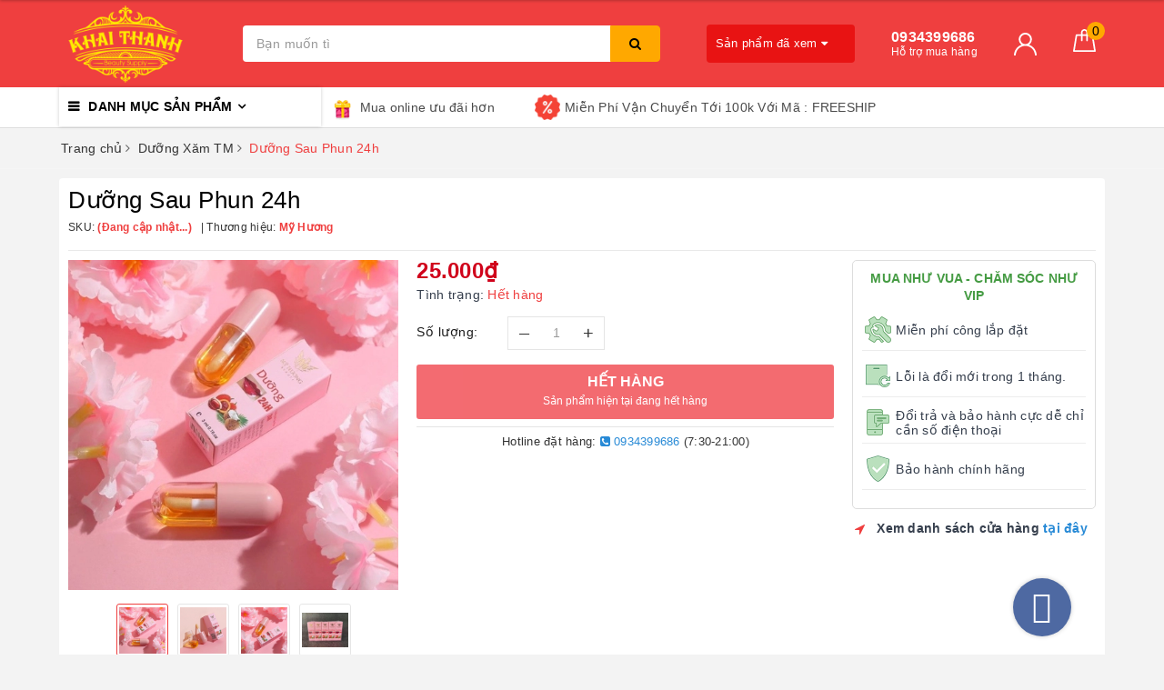

--- FILE ---
content_type: text/html; charset=utf-8
request_url: https://khaithanh.com.vn/duong-sau-phun-24h
body_size: 23770
content:
<!DOCTYPE html>
<html lang="vi">
	<head>
		<meta charset="UTF-8" />
		<meta name="viewport" content="width=device-width, initial-scale=1, maximum-scale=1">			
		<title>Dưỡng Sau Phun 24h | Khải Thành Beauty Supply</title>
		<meta name="description" content="DƯỠNG SAU PHUN 24H Sản phẩm kháng viêm chuyên biệt dành cho môi và mày sau phun xăm. Được nghiên cứu và chiết xuất từ 6 loại thảo mộc thiên nhiên tạo ra kháng sinh tự nhiên từ viện Hàn lâm, mang lại kết quả tuyệt vời làm lành vết thương, tái tạo da hoàn hảo, đo">
		<meta name="keywords" content="Dưỡng Sau Phun 24h, Dưỡng Xăm TM, Vệ Sinh, Bảo Dưỡng, DỤNG CỤ XĂM TM, duongammyhuong24h, duongmoimyhuong24h, duongsauxammyhuong24h, duongxammyhuong24h, duongmyhuong24h, myhuong24h, phukiendoxamchinhhang, phukiendoxamgiare, dungcuxamgiare, dungcuxamchinhhang, dungcuphunxamgiare, dcpxgiare, dungcuphunxamchinhhang, dcpxchinhhang, taohat, phunmay, phunmoi, xammay, xammat, xammoi, ombre, hairstroke, dungcuxammayhaiphong, dungcuxammoihaiphong, dungculamdephaiphong, dungculamdep, dungcuphunmi, dungcuxammay, dungcuxammoi, dungcutattoohaiphong, dungcutattoochuyennghiep, dungcutattoo, dungcuxamchuyennghiephaiphong, dungcuxamchuyennghiep, dungcuxambodyhaiphong, dungcuxambody, phukiendoxam, phukiennganhxam, dungcuphunxamhaiphong, dcpxhaiphong, dungcuphunxam, dcpx, duongammyhuong, duongmoimyhuong, duongxam24hmyhuong, Khải Thành Beauty Supply, khaithanh.com.vn"/>		
		<link rel="canonical" href="https://khaithanh.com.vn/duong-sau-phun-24h"/>
		<meta name='revisit-after' content='1 days' />
		<meta name="robots" content="noodp,index,follow" />
		<link rel="icon" href="//bizweb.dktcdn.net/100/171/521/themes/746581/assets/favicon.png?1698807969750" type="image/x-icon" />
		<meta property="og:type" content="product"><meta property="og:title" content="Dưỡng Sau Phun 24h">
<meta property="og:image" content="https://bizweb.dktcdn.net/thumb/grande/100/171/521/products/090aa561-3fbf-4bee-b639-913b1ec137a8.jpg?v=1683603655623"><meta property="og:image:secure_url" content="https://bizweb.dktcdn.net/thumb/grande/100/171/521/products/090aa561-3fbf-4bee-b639-913b1ec137a8.jpg?v=1683603655623"><meta property="og:image" content="https://bizweb.dktcdn.net/thumb/grande/100/171/521/products/439c689b-6bcf-474f-8561-6e4aa7623716.jpg?v=1683603657467"><meta property="og:image:secure_url" content="https://bizweb.dktcdn.net/thumb/grande/100/171/521/products/439c689b-6bcf-474f-8561-6e4aa7623716.jpg?v=1683603657467"><meta property="og:image" content="https://bizweb.dktcdn.net/thumb/grande/100/171/521/products/26db156e-661e-42ec-8708-a29dfcef9862.jpg?v=1683603657467"><meta property="og:image:secure_url" content="https://bizweb.dktcdn.net/thumb/grande/100/171/521/products/26db156e-661e-42ec-8708-a29dfcef9862.jpg?v=1683603657467">
<meta property="og:price:amount" content="25.000"><meta property="og:price:currency" content="VND">
	<meta property="og:description" content="DƯỠNG SAU PHUN 24H Sản phẩm kháng viêm chuyên biệt dành cho môi và mày sau phun xăm. Được nghiên cứu và chiết xuất từ 6 loại thảo mộc thiên nhiên tạo ra kháng sinh tự nhiên từ viện Hàn lâm, mang lại kết quả tuyệt vời làm lành vết thương, tái tạo da hoàn hảo, đo">
	<meta property="og:url" content="https://khaithanh.com.vn/duong-sau-phun-24h">
	<meta property="og:site_name" content="Khải Thành Beauty Supply">
		<link href="//bizweb.dktcdn.net/100/171/521/themes/746581/assets/bootstrap.scss.css?1698807969750" rel="stylesheet" type="text/css" media="all" />
		<link href="//bizweb.dktcdn.net/100/171/521/themes/746581/assets/plugin.scss.css?1698807969750" rel="stylesheet" type="text/css" media="all" />							
		<link href="//bizweb.dktcdn.net/100/171/521/themes/746581/assets/base.scss.css?1698807969750" rel="stylesheet" type="text/css" media="all" />	
		<link href="//bizweb.dktcdn.net/100/171/521/themes/746581/assets/evo-main.scss.css?1698807969750" rel="stylesheet" type="text/css" media="all" />
		<link href="//bizweb.dktcdn.net/100/171/521/themes/746581/assets/slick.scss.css?1698807969750" rel="stylesheet" type="text/css" media="all" />
		<link href="//maxcdn.bootstrapcdn.com/font-awesome/4.7.0/css/font-awesome.min.css" rel="stylesheet" type="text/css" media="all" />
		
		
		
		
		
		
		
		
		
		<link href="//bizweb.dktcdn.net/100/171/521/themes/746581/assets/evo-products.scss.css?1698807969750" rel="stylesheet" type="text/css" media="all" />
		
		
		<script>
	var Bizweb = Bizweb || {};
	Bizweb.store = 'khaithanh.mysapo.net';
	Bizweb.id = 171521;
	Bizweb.theme = {"id":746581,"name":"Khải Thành","role":"main"};
	Bizweb.template = 'product';
	if(!Bizweb.fbEventId)  Bizweb.fbEventId = 'xxxxxxxx-xxxx-4xxx-yxxx-xxxxxxxxxxxx'.replace(/[xy]/g, function (c) {
	var r = Math.random() * 16 | 0, v = c == 'x' ? r : (r & 0x3 | 0x8);
				return v.toString(16);
			});		
</script>
<script>
	(function () {
		function asyncLoad() {
			var urls = ["//static.zotabox.com/a/e/ae9f01862ad1a444b6ddd9974965734e/widgets.js?store=khaithanh.mysapo.net","https://availablenotice.sapoapps.vn/scripts/ab_availablenotice_scripttag.min.js?store=khaithanh.mysapo.net","https://googleshopping.sapoapps.vn/conversion-tracker/global-tag/1616.js?store=khaithanh.mysapo.net","https://googleshopping.sapoapps.vn/conversion-tracker/event-tag/1616.js?store=khaithanh.mysapo.net","//static.zotabox.com/a/e/ae9f01862ad1a444b6ddd9974965734e/widgets.js?store=khaithanh.mysapo.net","//promotionpopup.sapoapps.vn/genscript/script.js?store=khaithanh.mysapo.net","https://google-shopping.sapoapps.vn/conversion-tracker/global-tag/3076.js?store=khaithanh.mysapo.net","https://google-shopping.sapoapps.vn/conversion-tracker/event-tag/3076.js?store=khaithanh.mysapo.net","https://quantitybreak.bizweb.vn/script.js?store=khaithanh.mysapo.net","https://popup.sapoapps.vn/api/genscript/script?store=khaithanh.mysapo.net","https://social-contact.sapoapps.vn/api/genscript/script_fb_init?store=khaithanh.mysapo.net"];
			for (var i = 0; i < urls.length; i++) {
				var s = document.createElement('script');
				s.type = 'text/javascript';
				s.async = true;
				s.src = urls[i];
				var x = document.getElementsByTagName('script')[0];
				x.parentNode.insertBefore(s, x);
			}
		};
		window.attachEvent ? window.attachEvent('onload', asyncLoad) : window.addEventListener('load', asyncLoad, false);
	})();
</script>


<script>
	window.BizwebAnalytics = window.BizwebAnalytics || {};
	window.BizwebAnalytics.meta = window.BizwebAnalytics.meta || {};
	window.BizwebAnalytics.meta.currency = 'VND';
	window.BizwebAnalytics.tracking_url = '/s';

	var meta = {};
	
	meta.product = {"id": 19253359, "vendor": "Mỹ Hương", "name": "Dưỡng Sau Phun 24h",
	"type": "Dụng Cụ Xăm Thẩm Mỹ", "price": 25000 };
	
	
	for (var attr in meta) {
	window.BizwebAnalytics.meta[attr] = meta[attr];
	}
</script>

	
		<script src="/dist/js/stats.min.js?v=96f2ff2"></script>
	











	
		
		<script src="https://cdnjs.cloudflare.com/ajax/libs/jquery/2.2.3/jquery.min.js" type="text/javascript"></script>
		
		
		<script>var ProductReviewsAppUtil=ProductReviewsAppUtil || {};</script>
		<script type="application/ld+json">
{
	"@context" : "http://schema.org",
  	"@type" : "Organization",
  	"legalName" : "Khải Thành Beauty Supply",
  	"url" : "https://khaithanh.com.vn",
  	"contactPoint":[{
    	"@type" : "ContactPoint",
    	"telephone" : "+84 0934399686",
    	"contactType" : "customer service"
  	}],
  	"logo":"//bizweb.dktcdn.net/100/171/521/themes/746581/assets/logo.png?1698807969750",
  	"sameAs":[
  	"https://www.facebook.com/profile.php?id=100010538347647",
    "#"
	]
}
</script>
<script type="application/ld+json">
{
  "@context" : "http://schema.org",
  "@type" : "WebSite", 
  "name" : "Khải Thành Beauty Supply",
  "url" : "https://khaithanh.com.vn",
  "potentialAction":{
    	"@type" : "SearchAction",
    	"target" : "https://khaithanh.com.vn/search?query={search_term}",
    	"query-input" : "required name=search_term"
  	}                     
}
</script>
	<link href="//bizweb.dktcdn.net/100/171/521/themes/746581/assets/appcombo.css?1698807969750" rel="stylesheet" type="text/css" media="all" />
</head>
	<body class="bg-body  product">	
		
		<script src="//bizweb.dktcdn.net/100/171/521/themes/746581/assets/option-selectors.js?1698807969750" type="text/javascript"></script>
		<script src="//bizweb.dktcdn.net/assets/themes_support/api.jquery.js" type="text/javascript"></script>
		<script src="//bizweb.dktcdn.net/100/171/521/themes/746581/assets/slick.js?1698807969750" type="text/javascript"></script>
		
		
		
		<div class="evo-search-bar">
	<form action="/search" method="get">
		<div class="input-group">
			<input type="text" name="query" class="search-auto form-control" placeholder="Bạn cần tìm gì hôm nay?" />
			<span class="input-group-btn">
				<button class="btn btn-default" type="submit"><i class="fa fa-search"></i></button>
			</span>
		</div>
	</form>
	<button class="site-header__search" title="Đóng tìm kiếm"><svg xmlns="http://www.w3.org/2000/svg" width="26.045" height="26.044"><g data-name="Group 470"><path d="M19.736 17.918l-4.896-4.896 4.896-4.896a1.242 1.242 0 0 0-.202-1.616 1.242 1.242 0 0 0-1.615-.202l-4.896 4.896L8.127 6.31a1.242 1.242 0 0 0-1.615.202 1.242 1.242 0 0 0-.202 1.615l4.895 4.896-4.896 4.896a1.242 1.242 0 0 0 .202 1.615 1.242 1.242 0 0 0 1.616.202l4.896-4.896 4.896 4.896a1.242 1.242 0 0 0 1.615-.202 1.242 1.242 0 0 0 .202-1.615z" data-name="Path 224" fill="#1c1c1c"></path></g></svg></button>
</div>
<header class="header">
	<div class="evo-header-logo-search-cart">
		<div class="container">
			<div class="row">
				<div class="col-md-2 logo evo-header-mobile">
					<button type="button" class="evo-flexitem evo-flexitem-fill navbar-toggle collapsed visible-sm visible-xs" id="trigger-mobile">
						<span class="icon-bar"></span>
						<span class="icon-bar"></span>
						<span class="icon-bar"></span>
					</button>
					<a href="/" class="logo-wrapper" title="Khải Thành Beauty Supply">
						<img src="[data-uri]" data-src="//bizweb.dktcdn.net/100/171/521/themes/746581/assets/logo.png?1698807969750" alt="Khải Thành Beauty Supply" class="lazy img-responsive" />
					</a>
					<div class="evo-flexitem evo-flexitem-fill visible-sm visible-xs">
						<a href="javascript:void(0);" class="site-header-search" rel="nofollow" title="Tìm kiếm">
							<i class="fa fa-search" aria-hidden="true"></i>
						</a>
						<a href="/cart" title="Giỏ hàng" rel="nofollow">
							<svg viewBox="0 0 100 100" data-radium="true" style="width: 25px;"><g stroke="none" stroke-width="1" fill="none" fill-rule="evenodd"><g transform="translate(-286.000000, -515.000000)" fill="#fff"><path d="M374.302082,541.184324 C374.044039,539.461671 372.581799,538.255814 370.861517,538.255814 L351.078273,538.255814 L351.078273,530.159345 C351.078273,521.804479 344.283158,515 335.93979,515 C327.596422,515 320.801307,521.804479 320.801307,530.159345 L320.801307,538.255814 L301.018063,538.255814 C299.297781,538.255814 297.835541,539.461671 297.577499,541.184324 L286.051608,610.951766 C285.87958,611.985357 286.137623,613.018949 286.825735,613.794143 C287.513848,614.569337 288.460003,615 289.492173,615 L382.387408,615 L382.473422,615 C384.451746,615 386,613.449612 386,611.468562 C386,611.037898 385.913986,610.693368 385.827972,610.348837 L374.302082,541.184324 L374.302082,541.184324 Z M327.854464,530.159345 C327.854464,525.680448 331.467057,522.062877 335.93979,522.062877 C340.412524,522.062877 344.025116,525.680448 344.025116,530.159345 L344.025116,538.255814 L327.854464,538.255814 L327.854464,530.159345 L327.854464,530.159345 Z M293.62085,608.023256 L304.028557,545.318691 L320.801307,545.318691 L320.801307,565.043066 C320.801307,567.024117 322.349561,568.574505 324.327886,568.574505 C326.30621,568.574505 327.854464,567.024117 327.854464,565.043066 L327.854464,545.318691 L344.025116,545.318691 L344.025116,565.043066 C344.025116,567.024117 345.57337,568.574505 347.551694,568.574505 C349.530019,568.574505 351.078273,567.024117 351.078273,565.043066 L351.078273,545.318691 L367.851024,545.318691 L378.25873,608.023256 L293.62085,608.023256 L293.62085,608.023256 Z"></path></g></g></svg>
							<span class="count_item_pr">0</span>
						</a>
					</div>
				</div>
				<div class="col-md-5 evo-header-search hidden-sm hidden-xs">
					<form action="/search" method="get">
						<div class="input-group">
							<input type="text" name="query" class="search-auto form-control" placeholder="Bạn cần tìm gì...?" />
							<span class="input-group-btn">
								<button class="btn btn-default" type="submit"><i class="fa fa-search"></i></button>
							</span>
						</div>
					</form>
				</div>
				<div class="col-md-5 evo-header-hotline-cart hidden-sm hidden-xs">
					<div class="product-recent-header">
						<div class="product-recent-title">
							Sản phẩm đã xem <i class="fa fa-caret-down" aria-hidden="true"></i>
						</div>
						<div class="product-recently-content">
							<div class="container">
								<div class="row">
									<div class="col-md-12">
										<div class="no-recently text-center">
											<img src="//bizweb.dktcdn.net/100/171/521/themes/746581/assets/nopro.png?1698807969750" alt="Sản phẩm đã xem" class="img-responsive center-block" />
											<p>Bạn chưa xem sản phẩm nào</p>
										</div>
										<div class="recent_products-row">
	<div class="recent_products">
		<div class="module-content">
			<div class="recent_items">
				<div id="recent-content" class="not-dqowl owl-theme owl-carousel">

				</div>
			</div>
		</div>
	</div>
</div>
<script>
	$(document).ready(function(){
		var name_pro = 'Dưỡng Sau Phun 24h';
		var alias_pro = 'duong-sau-phun-24h';
		var featured_image_pro = 'https://bizweb.dktcdn.net/100/171/521/products/090aa561-3fbf-4bee-b639-913b1ec137a8.jpg?v=1683603655623';
		var url_pro = '/duong-sau-phun-24h';
		var variant_id_pro = '36681142';
		
		var price_pro = '25.000₫';
		
		
		var price_sale_pro = '';
		var hasSale_pro = 'false';
		var percent_sale_pro = '';
		
		var array_list = [{
			'name':name_pro,'alias':alias_pro,'featured_image':featured_image_pro,'url':url_pro,'variant_id':variant_id_pro,'price':price_pro,'compare_at_price':price_sale_pro,'hasSale':hasSale_pro,'percent_sale':percent_sale_pro
		}];
		var list_viewed_pro_old = localStorage.getItem('last_viewed_products');
		var last_viewed_pro_new = "";
		if(list_viewed_pro_old == null || list_viewed_pro_old == '')
			last_viewed_pro_new = array_list;
		else{
			var list_viewed_pro_old = JSON.parse(localStorage.last_viewed_products);
			list_viewed_pro_old.splice(20, 1);
			for (i = 0; i < list_viewed_pro_old.length; i++) {
				if ( list_viewed_pro_old[i].alias == alias_pro ) {
					list_viewed_pro_old.splice(i,1);
					break;
				}
			}
			list_viewed_pro_old.unshift(array_list[0]);
			last_viewed_pro_new = list_viewed_pro_old;
		}
		localStorage.setItem('last_viewed_products',JSON.stringify(last_viewed_pro_new));
		var last_viewd_pro_array = JSON.parse(localStorage.last_viewed_products);

		var size_pro_review = last_viewd_pro_array.length;
		if ( size_pro_review >= 14 ) {
			size_pro_review = 14;
		} else {
			size_pro_review = last_viewd_pro_array.length;
		}
		if (size_pro_review < 2 ) {
			jQuery('.recent_products-row').addClass('hidden');
		}else{
			jQuery('.no-recently').addClass('hidden');
		}
		if (size_pro_review > 0 ) {
			for (i = 0; i < size_pro_review; i++){
				var alias_product = last_viewd_pro_array[i];
				if (!!alias_product.alias){
					Ant.clone_item_view(alias_product);
				}
			}
		}
		$('#recent-content').slick({
			dots: true,
			arrows: false,
			slidesToShow: 8,
			slidesToScroll: 8,
			verticalSwiping: true,
			infinite: false
		});
	});
</script>
									</div>
								</div>
							</div>
						</div>
					</div>
					<div class="hotline">
						<div class="user-content-right">
							
							<a href="tel:0934399686" title="Hỗ trợ mua hàng 0934399686">
								<span class="evo-hotline">0934399686</span>
								<span class="evo-title">Hỗ trợ mua hàng</span>
							</a>
							
						</div>
					</div>
					<div class="evo-account">
						<a href="/account" title="Tài khoản" rel="nofollow">
							<img src="//bizweb.dktcdn.net/100/171/521/themes/746581/assets/user.svg?1698807969750" alt="Khải Thành Beauty Supply" class="img-responsive" />
						</a>
						<ul>
							
							<li><a rel="nofollow" href="/account/login" title="Đăng nhập">Đăng nhập</a></li>
							<li><a rel="nofollow" href="/account/register" title="Đăng ký">Đăng ký</a></li>
							
						</ul>
					</div>
					<div class="evo-cart mini-cart">
						<a href="/cart" title="Giỏ hàng" rel="nofollow">
							<svg viewBox="0 0 100 100" data-radium="true" style="width: 25px;"><g stroke="none" stroke-width="1" fill="none" fill-rule="evenodd"><g transform="translate(-286.000000, -515.000000)" fill="#fff"><path d="M374.302082,541.184324 C374.044039,539.461671 372.581799,538.255814 370.861517,538.255814 L351.078273,538.255814 L351.078273,530.159345 C351.078273,521.804479 344.283158,515 335.93979,515 C327.596422,515 320.801307,521.804479 320.801307,530.159345 L320.801307,538.255814 L301.018063,538.255814 C299.297781,538.255814 297.835541,539.461671 297.577499,541.184324 L286.051608,610.951766 C285.87958,611.985357 286.137623,613.018949 286.825735,613.794143 C287.513848,614.569337 288.460003,615 289.492173,615 L382.387408,615 L382.473422,615 C384.451746,615 386,613.449612 386,611.468562 C386,611.037898 385.913986,610.693368 385.827972,610.348837 L374.302082,541.184324 L374.302082,541.184324 Z M327.854464,530.159345 C327.854464,525.680448 331.467057,522.062877 335.93979,522.062877 C340.412524,522.062877 344.025116,525.680448 344.025116,530.159345 L344.025116,538.255814 L327.854464,538.255814 L327.854464,530.159345 L327.854464,530.159345 Z M293.62085,608.023256 L304.028557,545.318691 L320.801307,545.318691 L320.801307,565.043066 C320.801307,567.024117 322.349561,568.574505 324.327886,568.574505 C326.30621,568.574505 327.854464,567.024117 327.854464,565.043066 L327.854464,545.318691 L344.025116,545.318691 L344.025116,565.043066 C344.025116,567.024117 345.57337,568.574505 347.551694,568.574505 C349.530019,568.574505 351.078273,567.024117 351.078273,565.043066 L351.078273,545.318691 L367.851024,545.318691 L378.25873,608.023256 L293.62085,608.023256 L293.62085,608.023256 Z"></path></g></g></svg>
							<span class="count_item_pr">0</span>
						</a>
						<div class="top-cart-content">					
							<ul id="cart-sidebar" class="mini-products-list count_li">
								<li class="list-item"><ul></ul></li>
								<li class="action">
									<ul>
										<li class="li-fix-1"><div class="top-subtotal">Tổng tiền thanh toán:<span class="price"></span></div></li>
										<li class="li-fix-2">
											<div class="actions clearfix">
												<a rel="nofollow" href="/cart" class="btn btn-primary" title="Giỏ hàng"><i class="fa fa-shopping-basket"></i> Giỏ hàng</a>
												<a rel="nofollow" href="/checkout" class="btn btn-checkout btn-gray" title="Thanh toán"><i class="fa fa-random"></i> Thanh toán</a>
											</div>
										</li>
									</ul>
								</li>
							</ul>
						</div>
					</div>
				</div>
			</div>
		</div>
	</div>
	<div class="evo-main-nav">
		<div class="container">
			<div class="clearfix">
				<div class="col-md-3 col-lg-3 no-padding">
					
<div class="mobile-main-menu hidden-lg hidden-md">
	<div class="drawer-header">
		<div id="close-nav">
			<svg viewBox="0 0 100 100" data-radium="true" style="width: 16px;"><g stroke="none" stroke-width="1" fill="none" fill-rule="evenodd"><g transform="translate(-645.000000, -879.000000)" fill="#fff"><path d="M743.998989,926.504303 L697.512507,880.032702 C696.909905,879.430293 695.962958,879 695.016011,879 C694.069064,879 693.122117,879.430293 692.519515,880.032702 L646.033033,926.504303 C644.655656,927.881239 644.655656,930.118761 646.033033,931.495697 C646.721722,932.184165 647.582582,932.528399 648.529529,932.528399 C649.476476,932.528399 650.337337,932.184165 651.026025,931.495697 L691.486482,891.048193 L691.486482,975.471601 C691.486482,977.450947 693.036031,979 695.016011,979 C696.995991,979 698.54554,977.450947 698.54554,975.471601 L698.54554,891.048193 L739.005997,931.495697 C740.383374,932.872633 742.621612,932.872633 743.998989,931.495697 C745.376366,930.118761 745.29028,927.881239 743.998989,926.504303 L743.998989,926.504303 Z" transform="translate(695.000000, 929.000000) rotate(-90.000000) translate(-695.000000, -929.000000) "></path></g></g></svg>
		</div>
		<a href="/" class="logo-wrapper" title="Khải Thành Beauty Supply">
			<img src="[data-uri]" data-src="//bizweb.dktcdn.net/100/171/521/themes/746581/assets/logo.png?1698807969750" alt="Khải Thành Beauty Supply" class="lazy img-responsive center-block" />
		</a>
		
	</div>
	<div class="ul-first-menu">
		
		<a rel="nofollow" href="/account/login" title="Đăng nhập">Đăng nhập</a>
		<a rel="nofollow" href="/account/register" title="Đăng ký">Đăng ký</a>
		
	</div>
</div>

					<div class="mainmenu mainmenu-other">
	<span>Danh mục sản phẩm</span>
	<div class="nav-cate">
		<ul id="menu2017">
			
			
			
			
			
			
			
			
			
			<li class="dropdown menu-item-count">
				<a class="evo-categories-a" href="/dung-cu-lam-toc" title="DỤNG CỤ LÀM TÓC">DỤNG CỤ LÀM TÓC<i class="fa fa-angle-down hidden-lg hidden-md" data-toggle="dropdown"></i></a>
				<div class="subcate gd-menu">
					<div class="evo-cate-list fix-evo-cate-list">
						
						
						<aside class="aside-evo">
							<a class="evo-categories-main-sub" href="/tong-do" title="Tông Đơ">Tông Đơ<i class="fa fa-angle-down hidden-lg hidden-md" data-toggle="dropdown"></i></a>
							<div class="list-evo-categories-main-sub">
								
								<a href="/tong-nap-pin" title="Tông Đơ Tích Điện">Tông Đơ Tích Điện</a>
								
								<a href="/tong-day-truc-tiep" title="Tông Dây Trực Tiếp">Tông Dây Trực Tiếp</a>
								
								<a href="/tong-chan-vien" title="Tông Chấn Viền">Tông Chấn Viền</a>
								
								<a href="/may-cao-kho" title="Máy Cạo Khô">Máy Cạo Khô</a>
								
								<a href="/phu-kien-tong-do-may-cao" title="Phụ Kiện Tông Đơ, Máy Cạo">Phụ Kiện Tông Đơ, Máy Cạo</a>
								
							</div>
						</aside>
						
						
						
						<aside class="aside-evo">
							<a class="evo-categories-main-sub" href="/keo" title="Kéo & Cán Dao">Kéo & Cán Dao<i class="fa fa-angle-down hidden-lg hidden-md" data-toggle="dropdown"></i></a>
							<div class="list-evo-categories-main-sub">
								
								<a href="/keo-cat-keo-tia" title="Kéo Cắt - Kéo Tỉa">Kéo Cắt - Kéo Tỉa</a>
								
								<a href="/dung-cu-cao-rau" title="Dụng Cụ Cạo Râu">Dụng Cụ Cạo Râu</a>
								
								<a href="/dung-cu-ray-tai" title="Dụng Cụ Ráy Tai">Dụng Cụ Ráy Tai</a>
								
							</div>
						</aside>
						
						
						
						<aside class="aside-evo">
							<a class="evo-categories-main-sub" href="/may-ep-may-uon-lon" title="Máy Làm Nhiệt">Máy Làm Nhiệt<i class="fa fa-angle-down hidden-lg hidden-md" data-toggle="dropdown"></i></a>
							<div class="list-evo-categories-main-sub">
								
								<a href="/may-say" title="Máy Sấy">Máy Sấy</a>
								
								<a href="/may-ep-toc" title="Máy Ép Tóc">Máy Ép Tóc</a>
								
								<a href="/may-uon-lon" title="Máy Uốn Lọn">Máy Uốn Lọn</a>
								
							</div>
						</aside>
						
						
						
						<aside class="aside-evo">
							<a class="evo-categories-main-sub" href="/hoa-chat" title="Hóa Chất">Hóa Chất<i class="fa fa-angle-down hidden-lg hidden-md" data-toggle="dropdown"></i></a>
							<div class="list-evo-categories-main-sub">
								
								<a href="/thuoc-nhuom-phu-bac" title="Thuôc Nhuộm Phủ Bạc">Thuôc Nhuộm Phủ Bạc</a>
								
								<a href="/thuoc-nhuom" title="Thuốc Nhuộm Thời Trang">Thuốc Nhuộm Thời Trang</a>
								
								<a href="/thuoc-ep-toc" title="Thuốc Ép Tóc">Thuốc Ép Tóc</a>
								
								<a href="/thuoc-uon-toc" title="Thuốc Uốn Tóc">Thuốc Uốn Tóc</a>
								
								<a href="/phu-kien-hoa-chat" title="Phụ Kiện Hóa Chất">Phụ Kiện Hóa Chất</a>
								
							</div>
						</aside>
						
						
						
						<aside class="aside-evo">
							<a class="evo-categories-main-sub" href="/dau-goi-dau-xa" title="Gội - Xả - Hấp">Gội - Xả - Hấp<i class="fa fa-angle-down hidden-lg hidden-md" data-toggle="dropdown"></i></a>
							<div class="list-evo-categories-main-sub">
								
								<a href="/dau-goi" title="Dầu Gội">Dầu Gội</a>
								
								<a href="/dau-xa" title="Dầu Xả">Dầu Xả</a>
								
								<a href="/dau-cap" title="Dầu Cặp">Dầu Cặp</a>
								
								<a href="/dau-hap-toc" title="Dầu Hấp Tóc">Dầu Hấp Tóc</a>
								
							</div>
						</aside>
						
						
						
						<aside class="aside-evo">
							<a class="evo-categories-main-sub" href="/tao-kieu-duong-toc" title="Tạo Kiểu, Dưỡng Tóc">Tạo Kiểu, Dưỡng Tóc<i class="fa fa-angle-down hidden-lg hidden-md" data-toggle="dropdown"></i></a>
							<div class="list-evo-categories-main-sub">
								
								<a href="/gom-keo-sap" title="Gôm, Keo, Sáp">Gôm, Keo, Sáp</a>
								
								<a href="/duong-bong" title="Dưỡng Bóng">Dưỡng Bóng</a>
								
								<a href="/duong-xit" title="Dưỡng Xịt">Dưỡng Xịt</a>
								
							</div>
						</aside>
						
						
						
						<aside class="aside-evo">
							<a class="evo-categories-main-sub" href="/phu-kien-toc-1" title="Phụ Kiện Tóc">Phụ Kiện Tóc<i class="fa fa-angle-down hidden-lg hidden-md" data-toggle="dropdown"></i></a>
							<div class="list-evo-categories-main-sub">
								
								<a href="/lo-uon-suot-uon" title="Lô Uốn, Suốt Uốn">Lô Uốn, Suốt Uốn</a>
								
								<a href="/luoc-cat" title="Lược Cắt">Lược Cắt</a>
								
								<a href="/luoc-tao-kieu" title="Lược Tạo Kiểu">Lược Tạo Kiểu</a>
								
								<a href="/lu-say" title="Lu Sấy">Lu Sấy</a>
								
								<a href="/khan-cat-ao-tho" title="Khăn Cắt - Áo Thợ">Khăn Cắt - Áo Thợ</a>
								
								<a href="/phu-kien-thuc-hanh" title="Phụ Kiện Thực Hành">Phụ Kiện Thực Hành</a>
								
							</div>
						</aside>
						
						
						
						<aside class="aside-evo">
							<a class="evo-categories-main-sub" href="/cham-soc-da" title="Chăm Sóc Da">Chăm Sóc Da<i class="fa fa-angle-down hidden-lg hidden-md" data-toggle="dropdown"></i></a>
							<div class="list-evo-categories-main-sub">
								
								<a href="/sua-rua-mat-tay-da-chet" title="Sữa Rửa Mặt, Tẩy Da Chết">Sữa Rửa Mặt, Tẩy Da Chết</a>
								
								<a href="/dap-mat-na" title="Đắp Mặt Nạ">Đắp Mặt Nạ</a>
								
								<a href="/sua-tam" title="Sữa Tắm">Sữa Tắm</a>
								
								<a href="/duong-the-duong-da" title="Dưỡng Thể - Dưỡng Da">Dưỡng Thể - Dưỡng Da</a>
								
							</div>
						</aside>
						
							
					</div>
					
				</div>
			</li>
			
			
			
			
			
			
			<li class="dropdown menu-item-count">
				<a class="evo-categories-a" href="/dung-cu-xam-hinh" title="DỤNG CỤ XĂM HÌNH">DỤNG CỤ XĂM HÌNH<i class="fa fa-angle-down hidden-lg hidden-md" data-toggle="dropdown"></i></a>
				<div class="subcate gd-menu">
					<div class="evo-cate-list fix-evo-cate-list">
						
						
						<aside class="aside-evo">
							<a class="evo-categories-main-sub" href="/may-xam-hinh" title="Máy Xăm Hình">Máy Xăm Hình<i class="fa fa-angle-down hidden-lg hidden-md" data-toggle="dropdown"></i></a>
							<div class="list-evo-categories-main-sub">
								
								<a href="/may-xam-hoc-vien" title="Máy Xăm Học Viên">Máy Xăm Học Viên</a>
								
								<a href="/may-xam-chuyen-nghiep" title="Máy Xăm Chuyên Nghiệp">Máy Xăm Chuyên Nghiệp</a>
								
								<a href="/may-xam-rotary" title="Máy Xăm Rotary">Máy Xăm Rotary</a>
								
								<a href="/may-pen" title="Máy Pen">Máy Pen</a>
								
								<a href="/linh-kien-may-xam" title="Linh Kiện Máy Xăm">Linh Kiện Máy Xăm</a>
								
							</div>
						</aside>
						
						
						
						<aside class="aside-evo">
							<a class="evo-categories-main-sub" href="/muc-xam-hinh" title="Mực Xăm Hình">Mực Xăm Hình<i class="fa fa-angle-down hidden-lg hidden-md" data-toggle="dropdown"></i></a>
							<div class="list-evo-categories-main-sub">
								
								<a href="/muc-tap" title="Mực Tập">Mực Tập</a>
								
								<a href="/muc-xam-eternal" title="Mực Xăm Eternal">Mực Xăm Eternal</a>
								
								<a href="/muc-xam-intenze" title="Mực Xăm Intenze">Mực Xăm Intenze</a>
								
								<a href="/muc-xam-world-famous" title="Mực Xăm World Famous">Mực Xăm World Famous</a>
								
								<a href="/muc-xam-dynamic" title="Mực Xăm Dynamic">Mực Xăm Dynamic</a>
								
								<a href="/muc-xam-den" title="Mực Xăm Đen">Mực Xăm Đen</a>
								
								<a href="/nuoc-pha-muc" title="Nước Pha Mực">Nước Pha Mực</a>
								
							</div>
						</aside>
						
						
						
						<aside class="aside-evo">
							<a class="evo-categories-main-sub" href="/kim-xam-hinh" title="Kim Xăm Hình">Kim Xăm Hình<i class="fa fa-angle-down hidden-lg hidden-md" data-toggle="dropdown"></i></a>
							<div class="list-evo-categories-main-sub">
								
								<a href="/kim-pho-thong" title="Kim Phổ Thông">Kim Phổ Thông</a>
								
								<a href="/kim-arrows" title="Kim ARROWS">Kim ARROWS</a>
								
								<a href="/kim-cartridge-ez" title="Kim Cartridge EZ">Kim Cartridge EZ</a>
								
								<a href="/kim-cartridge-bigwasp" title="Kim Cartridge BigWasp">Kim Cartridge BigWasp</a>
								
								<a href="/kim-cartridge-filter" title="Kim Cartridge Filter">Kim Cartridge Filter</a>
								
								<a href="/dau-ngoi" title="Đầu Ngòi">Đầu Ngòi</a>
								
								<a href="/kim-cartridge-dirk" title="Kim Cartridge DIRK">Kim Cartridge DIRK</a>
								
							</div>
						</aside>
						
						
						
						<aside class="aside-evo">
							<a class="evo-categories-main-sub" href="/bien-ap-ban-dap-day-moc-1" title="Biến Áp, Bàn Đạp, Dây Móc">Biến Áp, Bàn Đạp, Dây Móc<i class="fa fa-angle-down hidden-lg hidden-md" data-toggle="dropdown"></i></a>
							<div class="list-evo-categories-main-sub">
								
								<a href="/bien-ap-nguon" title="Biến Áp Nguồn">Biến Áp Nguồn</a>
								
								<a href="/ban-dap" title="Bàn Đạp">Bàn Đạp</a>
								
								<a href="/day-moc-may-xam" title="Dây Móc Máy Xăm">Dây Móc Máy Xăm</a>
								
							</div>
						</aside>
						
						
						
						<aside class="aside-evo">
							<a class="evo-categories-main-sub" href="/ve-sinh-bao-duong" title="Vệ Sinh, Bảo Dưỡng">Vệ Sinh, Bảo Dưỡng<i class="fa fa-angle-down hidden-lg hidden-md" data-toggle="dropdown"></i></a>
							<div class="list-evo-categories-main-sub">
								
								<a href="/ve-sinh-hinh-xam" title="Vệ Sinh Hình Xăm">Vệ Sinh Hình Xăm</a>
								
								<a href="/duong-xam-tattoo" title="Dưỡng Xăm Tattoo">Dưỡng Xăm Tattoo</a>
								
								<a href="/duong-xam-tm" title="Dưỡng Xăm TM">Dưỡng Xăm TM</a>
								
								<a href="/thuoc-te" title="Thuốc Tê">Thuốc Tê</a>
								
							</div>
						</aside>
						
						
						
						<aside class="aside-evo">
							<a class="evo-categories-main-sub" href="/dung-cu-scan-hinh" title="Dụng Cụ Scan Hình">Dụng Cụ Scan Hình<i class="fa fa-angle-down hidden-lg hidden-md" data-toggle="dropdown"></i></a>
							<div class="list-evo-categories-main-sub">
								
								<a href="/dung-dich-scan" title="Dung Dịch Scan">Dung Dịch Scan</a>
								
								<a href="/giay-scan-1" title="Giấy Scan">Giấy Scan</a>
								
								<a href="/may-scan-1" title="Máy Scan">Máy Scan</a>
								
							</div>
						</aside>
						
						
						
						<aside class="aside-evo">
							<a class="evo-categories-main-sub" href="/phu-kien-xam-hinh" title="Phụ Kiện Xăm Hình">Phụ Kiện Xăm Hình<i class="fa fa-angle-down hidden-lg hidden-md" data-toggle="dropdown"></i></a>
							<div class="list-evo-categories-main-sub">
								
								<a href="/tay-cam" title="Tay Cầm">Tay Cầm</a>
								
								<a href="/hu-muc" title="Hũ Mực">Hũ Mực</a>
								
								<a href="/de-muc" title="Đế Mực">Đế Mực</a>
								
								<a href="/da-tap-xam" title="Da Tập Xăm">Da Tập Xăm</a>
								
								<a href="/phu-kien-khac" title="Phụ Kiện Khác">Phụ Kiện Khác</a>
								
								<a href="/gang-tay" title="Găng Tay">Găng Tay</a>
								
							</div>
						</aside>
						
						
						
						<aside class="aside-evo">
							<a class="evo-categories-main-sub" href="/noi-that" title="Nội Thất">Nội Thất<i class="fa fa-angle-down hidden-lg hidden-md" data-toggle="dropdown"></i></a>
							<div class="list-evo-categories-main-sub">
								
								<a href="/noi-that-phong-xam" title="Nội Thất Phòng Xăm">Nội Thất Phòng Xăm</a>
								
								<a href="/den" title="Đèn">Đèn</a>
								
							</div>
						</aside>
						
							
					</div>
					
				</div>
			</li>
			
			
			
			
			
			
			<li class="dropdown menu-item-count">
				<a class="evo-categories-a" href="/dung-cu-xam-tm" title="DỤNG CỤ XĂM TM">DỤNG CỤ XĂM TM<i class="fa fa-angle-down hidden-lg hidden-md" data-toggle="dropdown"></i></a>
				<div class="subcate gd-menu">
					<div class="evo-cate-list fix-evo-cate-list">
						
						
						<aside class="aside-evo">
							<a class="evo-categories-main-sub" href="/may-xam-tm" title="Máy Xăm TM">Máy Xăm TM<i class="fa fa-angle-down hidden-lg hidden-md" data-toggle="dropdown"></i></a>
							<div class="list-evo-categories-main-sub">
								
								<a href="/may-xam-tham-my" title="Máy Xăm Thẩm Mỹ">Máy Xăm Thẩm Mỹ</a>
								
								<a href="/phu-kien-may-xam-tm" title="Phụ Kiện Máy Xăm TM">Phụ Kiện Máy Xăm TM</a>
								
							</div>
						</aside>
						
						
						
						<aside class="aside-evo">
							<a class="evo-categories-main-sub" href="/muc-xam-tm" title="Mực Xăm TM">Mực Xăm TM<i class="fa fa-angle-down hidden-lg hidden-md" data-toggle="dropdown"></i></a>
							<div class="list-evo-categories-main-sub">
								
								<a href="/muc-tap" title="Mực Tập">Mực Tập</a>
								
								<a href="/muc-xam-angel" title="Mực Xăm Angel">Mực Xăm Angel</a>
								
								<a href="/muc-xam-traiyi" title="Mực Xăm Traiyi">Mực Xăm Traiyi</a>
								
								<a href="/muc-perma-blend" title="Mực Perma Blend">Mực Perma Blend</a>
								
								<a href="/dung-dich-ho-tro" title="Dung Dịch Hỗ Trợ">Dung Dịch Hỗ Trợ</a>
								
							</div>
						</aside>
						
						
						
						<aside class="aside-evo">
							<a class="evo-categories-main-sub" href="/khac-soi" title="Khắc Sợi">Khắc Sợi<i class="fa fa-angle-down hidden-lg hidden-md" data-toggle="dropdown"></i></a>
							<div class="list-evo-categories-main-sub">
								
								<a href="/can-khac" title="Cán Khắc">Cán Khắc</a>
								
								<a href="/luoi-khac" title="Lưỡi Khắc">Lưỡi Khắc</a>
								
								<a href="/bot-tan" title="Bột Tán">Bột Tán</a>
								
								<a href="/sap-khac" title="Sáp Khắc">Sáp Khắc</a>
								
							</div>
						</aside>
						
						
						
						<aside class="aside-evo">
							<a class="evo-categories-main-sub" href="/kim-xam-tm" title="Kim Xăm TM">Kim Xăm TM<i class="fa fa-angle-down hidden-lg hidden-md" data-toggle="dropdown"></i></a>
							<div class="list-evo-categories-main-sub">
								
								<a href="/kim-tm-pho-thong" title="Kim TM Phổ Thông">Kim TM Phổ Thông</a>
								
								<a href="/kim-traiyi" title="Kim Traiyi">Kim Traiyi</a>
								
								<a href="/kim-lo-xo" title="Kim Lò Xo">Kim Lò Xo</a>
								
								<a href="/dau-ngoi-tm-phu-kien" title="Đầu Ngòi TM & Phụ Kiện">Đầu Ngòi TM & Phụ Kiện</a>
								
								<a href="/kim-cartridge-may-pen" title="Kim Cartridge Máy Pen">Kim Cartridge Máy Pen</a>
								
							</div>
						</aside>
						
						
						
						<aside class="aside-evo">
							<a class="evo-categories-main-sub" href="/phu-kien-xam-tm" title="Phụ Kiện Xăm TM">Phụ Kiện Xăm TM<i class="fa fa-angle-down hidden-lg hidden-md" data-toggle="dropdown"></i></a>
							<div class="list-evo-categories-main-sub">
								
								<a href="/hu-muc" title="Hũ Mực">Hũ Mực</a>
								
								<a href="/de-muc" title="Đế Mực">Đế Mực</a>
								
								<a href="/da-tap-xam" title="Da Tập Xăm">Da Tập Xăm</a>
								
								<a href="/but-cham-dau-thuoc-do" title="Bút Chấm Dấu, Thước Đo">Bút Chấm Dấu, Thước Đo</a>
								
								<a href="/phu-kien-ho-tro-tm" title="Phụ Kiện Hỗ Trợ TM">Phụ Kiện Hỗ Trợ TM</a>
								
								<a href="/gang-tay" title="Găng Tay">Găng Tay</a>
								
							</div>
						</aside>
						
						
						
						<aside class="aside-evo">
							<a class="evo-categories-main-sub" href="/ve-sinh-bao-duong" title="Vệ Sinh, Bảo Dưỡng">Vệ Sinh, Bảo Dưỡng<i class="fa fa-angle-down hidden-lg hidden-md" data-toggle="dropdown"></i></a>
							<div class="list-evo-categories-main-sub">
								
								<a href="/ve-sinh-hinh-xam" title="Vệ Sinh Hình Xăm">Vệ Sinh Hình Xăm</a>
								
								<a href="/duong-xam-tattoo" title="Dưỡng Xăm Tattoo">Dưỡng Xăm Tattoo</a>
								
								<a href="/duong-xam-tm" title="Dưỡng Xăm TM">Dưỡng Xăm TM</a>
								
								<a href="/thuoc-te" title="Thuốc Tê">Thuốc Tê</a>
								
							</div>
						</aside>
						
						
						
						<aside class="aside-evo">
							<a class="evo-categories-main-sub" href="/noi-that" title="Nội Thất">Nội Thất<i class="fa fa-angle-down hidden-lg hidden-md" data-toggle="dropdown"></i></a>
							<div class="list-evo-categories-main-sub">
								
								<a href="/noi-that-phong-xam" title="Nội Thất Phòng Xăm">Nội Thất Phòng Xăm</a>
								
								<a href="/den" title="Đèn">Đèn</a>
								
							</div>
						</aside>
						
						
						
						<aside>
							<a class="evo-categories-main-sub" href="/dung-cu-spa" title="Dụng Cụ SPA">Dụng Cụ SPA</a>
						</aside>
						
							
					</div>
					
				</div>
			</li>
			
			
			
			
			
			
			<li class="dropdown menu-item-count">
				<a class="evo-categories-a" href="/san-pham-giam-gia" title="SẢN PHẨM GIẢM GIÁ">SẢN PHẨM GIẢM GIÁ<i class="fa fa-angle-down hidden-lg hidden-md" data-toggle="dropdown"></i></a>
				<div class="subcate gd-menu">
					<div class="evo-cate-list fix-evo-cate-list">
						
						
						<aside>
							<a class="evo-categories-main-sub" href="/sale-dung-cu-toc" title="Sale Dụng Cụ Tóc">Sale Dụng Cụ Tóc</a>
						</aside>
						
						
						
						<aside>
							<a class="evo-categories-main-sub" href="/sale-dung-cu-xam-hinh" title="Sale Dụng Cụ Xăm Hình">Sale Dụng Cụ Xăm Hình</a>
						</aside>
						
						
						
						<aside class="aside-evo">
							<a class="evo-categories-main-sub" href="/sale-dung-cu-xam-tm" title="Sale Dụng Cụ Xăm TM">Sale Dụng Cụ Xăm TM<i class="fa fa-angle-down hidden-lg hidden-md" data-toggle="dropdown"></i></a>
							<div class="list-evo-categories-main-sub">
								
							</div>
						</aside>
						
							
					</div>
					
				</div>
			</li>
			
			
			
			<li class="menu-item-count">
				<a class="evo-categories-a" href="/tin-tuc" title="Tin tức">Tin tức</a>
			</li>
			
			
			
			
			
			
			<li class="dropdown menu-item-count">
				<a class="evo-categories-a" href="/gioi-thieu" title="Giới thiệu">Giới thiệu<i class="fa fa-angle-down hidden-lg hidden-md" data-toggle="dropdown"></i></a>
				<div class="subcate gd-menu">
					<div class="evo-cate-list fix-evo-cate-list">
							
					</div>
					
				</div>
			</li>
			
			
			
			<li class="menu-item-count">
				<a class="evo-categories-a" href="/apps/kiem-tra-don-hang" title="Kiểm Tra Đơn Hàng">Kiểm Tra Đơn Hàng</a>
			</li>
			
			
		</ul>
	</div>
</div>
				</div>
				<div class="col-md-9 col-lg-9 no-padding">
					
					<div class="evo-nav-policy">
	<ul>
		
		
		
		
		
		
		<li>
			<a href="#" title="Mua online ưu đãi hơn">
				<img src="[data-uri]" data-src="//bizweb.dktcdn.net/100/171/521/themes/746581/assets/policy_feature_image_1.png?1698807969750" alt="Mua online ưu đãi hơn" class="img-responsive lazy" /> Mua online ưu đãi hơn
			</a>
		</li>
		
		
		
		
		
		
		
		<li>
			<a href="#" title="Miễn Phí Vận Chuyển Tới 100k Với Mã : FREESHIP">
				<img src="[data-uri]" data-src="//bizweb.dktcdn.net/100/171/521/themes/746581/assets/policy_feature_image_2.png?1698807969750" alt="Miễn Phí Vận Chuyển Tới 100k Với Mã : FREESHIP" class="img-responsive lazy" /> Miễn Phí Vận Chuyển Tới 100k Với Mã : FREESHIP
			</a>
		</li>
		
		
		
		
		
		
		
		
	</ul>
</div>
					
				</div>
			</div>
		</div>
	</div>
</header>
		
		
		<link href="//bizweb.dktcdn.net/100/171/521/themes/746581/assets/picbox.scss.css?1698807969750" rel="stylesheet" type="text/css" media="all" />
		<script src="//bizweb.dktcdn.net/100/171/521/themes/746581/assets/picbox.js?1698807969750" type="text/javascript"></script>	
		
		<div class="fix-layout">
			
<section class="bread-crumb margin-bottom-10">
	<div class="container">
		<div class="row">
			<div class="col-xs-12">
				<ul class="breadcrumb" itemscope itemtype="http://data-vocabulary.org/Breadcrumb">					
					<li class="home"><a itemprop="url" href="/" title="Trang chủ"><span itemprop="title">Trang chủ</span></a><span><i class="fa fa-angle-right"></i></span></li>
					
					
					<li><a itemprop="url" href="/duong-xam-tm" title="Dưỡng Xăm TM"><span itemprop="title">Dưỡng Xăm TM</span></a><span><i class="fa fa-angle-right"></i></span></li>
					
					<li ><strong><span itemprop="title">Dưỡng Sau Phun 24h</span></strong><li>
					
				</ul>
			</div>
		</div>
	</div>
</section>
<section class="product margin-top-10" itemscope itemtype="http://schema.org/Product">	
	<meta itemprop="image" content="https://bizweb.dktcdn.net/thumb/grande/100/171/521/products/090aa561-3fbf-4bee-b639-913b1ec137a8.jpg?v=1683603655623">
	<meta itemprop="description" content="DƯỠNG SAU PHUN 24H
Sản phẩm kháng viêm chuyên biệt dành cho môi và mày sau phun xăm.
Được nghiên cứu và chiết xuất từ 6 loại thảo mộc thiên nhiên tạo ra kháng sinh tự nhiên từ viện Hàn lâm, mang lại kết quả tuyệt vời làm lành vết thương, tái...">
	<meta itemprop="name" content="Dưỡng Sau Phun 24h">
	<div class="container">
		<div class="row details-product padding-bottom-10">
			<div class="col-md-12 col-lg-12 col-xs-12 col-sm-12 product-bottom">
				<div class="product-white-bg">
					<div class="row">
						<div class="col-xs-12 col-sm-12 col-lg-12 col-md-12 details-pro">
							<div class="product-top clearfix">
								<h1 class="title-head">Dưỡng Sau Phun 24h</h1>
								
								<div class="sku-product clearfix">
									<div class="item-sku">
										SKU: <span class="variant-sku" itemprop="sku" content="Đang cập nhật">(Đang cập nhật...)</span>
										<span class="hidden" itemprop="brand" itemscope itemtype="https://schema.org/brand">Khải Thành Beauty Supply</span>
									</div>
									<div class="item-sku">
										Thương hiệu:
										<span class="vendor">
											
											Mỹ Hương
											
										</span>
									</div>
								</div>
								
							</div>
						</div>
						<div class="col-xs-12 col-sm-6 col-lg-4 col-md-4">
							<div class="relative product-image-block">
								
								<div class="slider-big-video clearfix margin-bottom-10">
									<div class="slider slider-for">
										
										<a href="//bizweb.dktcdn.net/thumb/1024x1024/100/171/521/products/090aa561-3fbf-4bee-b639-913b1ec137a8.jpg?v=1683603655623" title="Click để xem">
											<img src="[data-uri]" data-lazy="//bizweb.dktcdn.net/thumb/large/100/171/521/products/090aa561-3fbf-4bee-b639-913b1ec137a8.jpg?v=1683603655623" alt="Dưỡng Sau Phun 24h" data-image="https://bizweb.dktcdn.net/100/171/521/products/090aa561-3fbf-4bee-b639-913b1ec137a8.jpg?v=1683603655623" class="img-responsive center-block">
										</a>
										
										<a href="//bizweb.dktcdn.net/thumb/1024x1024/100/171/521/products/439c689b-6bcf-474f-8561-6e4aa7623716.jpg?v=1683603657467" title="Click để xem">
											<img src="[data-uri]" data-lazy="//bizweb.dktcdn.net/thumb/large/100/171/521/products/439c689b-6bcf-474f-8561-6e4aa7623716.jpg?v=1683603657467" alt="Dưỡng Sau Phun 24h" data-image="https://bizweb.dktcdn.net/100/171/521/products/439c689b-6bcf-474f-8561-6e4aa7623716.jpg?v=1683603657467" class="img-responsive center-block">
										</a>
										
										<a href="//bizweb.dktcdn.net/thumb/1024x1024/100/171/521/products/26db156e-661e-42ec-8708-a29dfcef9862.jpg?v=1683603657467" title="Click để xem">
											<img src="[data-uri]" data-lazy="//bizweb.dktcdn.net/thumb/large/100/171/521/products/26db156e-661e-42ec-8708-a29dfcef9862.jpg?v=1683603657467" alt="Dưỡng Sau Phun 24h" data-image="https://bizweb.dktcdn.net/100/171/521/products/26db156e-661e-42ec-8708-a29dfcef9862.jpg?v=1683603657467" class="img-responsive center-block">
										</a>
										
										<a href="//bizweb.dktcdn.net/thumb/1024x1024/100/171/521/products/560d312b-398a-4cdf-b6cd-4d7ad49cd03e.jpg?v=1683603657467" title="Click để xem">
											<img src="[data-uri]" data-lazy="//bizweb.dktcdn.net/thumb/large/100/171/521/products/560d312b-398a-4cdf-b6cd-4d7ad49cd03e.jpg?v=1683603657467" alt="Dưỡng Sau Phun 24h" data-image="https://bizweb.dktcdn.net/100/171/521/products/560d312b-398a-4cdf-b6cd-4d7ad49cd03e.jpg?v=1683603657467" class="img-responsive center-block">
										</a>
										
									</div>
								</div>
								<div class="slider-has-video clearfix">
									<div class="slider slider-nav">
										
										<div class="fixs">
											<img class="lazy" src="[data-uri]" data-src="https://bizweb.dktcdn.net/100/171/521/products/090aa561-3fbf-4bee-b639-913b1ec137a8.jpg?v=1683603655623" alt="Dưỡng Sau Phun 24h" data-image="https://bizweb.dktcdn.net/100/171/521/products/090aa561-3fbf-4bee-b639-913b1ec137a8.jpg?v=1683603655623" />
										</div>
										
										<div class="fixs">
											<img class="lazy" src="[data-uri]" data-src="https://bizweb.dktcdn.net/100/171/521/products/439c689b-6bcf-474f-8561-6e4aa7623716.jpg?v=1683603657467" alt="Dưỡng Sau Phun 24h" data-image="https://bizweb.dktcdn.net/100/171/521/products/439c689b-6bcf-474f-8561-6e4aa7623716.jpg?v=1683603657467" />
										</div>
										
										<div class="fixs">
											<img class="lazy" src="[data-uri]" data-src="https://bizweb.dktcdn.net/100/171/521/products/26db156e-661e-42ec-8708-a29dfcef9862.jpg?v=1683603657467" alt="Dưỡng Sau Phun 24h" data-image="https://bizweb.dktcdn.net/100/171/521/products/26db156e-661e-42ec-8708-a29dfcef9862.jpg?v=1683603657467" />
										</div>
										
										<div class="fixs">
											<img class="lazy" src="[data-uri]" data-src="https://bizweb.dktcdn.net/100/171/521/products/560d312b-398a-4cdf-b6cd-4d7ad49cd03e.jpg?v=1683603657467" alt="Dưỡng Sau Phun 24h" data-image="https://bizweb.dktcdn.net/100/171/521/products/560d312b-398a-4cdf-b6cd-4d7ad49cd03e.jpg?v=1683603657467" />
										</div>
										
									</div>
								</div>
								
								
								<div class="social-sharing margin-top-10">
									<script type="text/javascript" src="//s7.addthis.com/js/300/addthis_widget.js#pubid=ra-5a099baca270babc"></script>
									<div class="addthis_inline_share_toolbox_7dnb"></div>
								</div>
								
							</div>
						</div>
						<div class="col-xs-12 col-sm-6 col-lg-5 col-md-5 details-pro">
							<div itemprop="offers" itemscope="" itemtype="http://schema.org/Offer">
								<div class="price-box clearfix">
									
									<div class="special-price">
										<span class="price product-price">25.000₫</span>
										<meta itemprop="price" content="25000">
										<meta itemprop="priceCurrency" content="VND">
									</div> <!-- Giá -->
									
								</div>
								
<div class="inventory_quantity">
	<span class="stock-brand-title">Tình trạng:</span>
	
	
 		<span class="a-stock a0"><link itemprop="availability" href="http://schema.org/OutOfStock" />Hết hàng</span>
	
	
</div>
								
								








							</div>
							<div class="form-product">
								<form enctype="multipart/form-data" id="add-to-cart-form" action="/cart/add" method="post" class="clearfix form-inline">
									
									<div class="box-variant clearfix  hidden ">
										
										<input type="hidden" name="variantId" value="36681142" />
										
									</div>
									<div class="clearfix form-group ">
										<div class="qty-ant clearfix custom-btn-number">
											<label>Số lượng:</label>
											<div class="custom custom-btn-numbers form-control">		
												<button onclick="var result = document.getElementById('qty'); var qty = result.value; if( !isNaN(qty) & qty > 1 ) result.value--;return false;" class="btn-minus btn-cts" type="button">–</button>
												<input type="text" class="qty input-text" id="qty" name="quantity" size="4" value="1" maxlength="3" />
												<button onclick="var result = document.getElementById('qty'); var qty = result.value; if( !isNaN(qty)) result.value++;return false;" class="btn-plus btn-cts" type="button">+</button>
											</div>
										</div>
										<div class="btn-mua">
											
											<button class="btn btn-lg btn-style btn-style-active btn-cart btn-soldout" disabled="disabled" >
												<span class="txt-main">Hết hàng</span>
												<span class="text-add">Sản phẩm hiện tại đang hết hàng</span>
											</button>
											
										</div>
									</div>
								</form>
							</div>
							
							
							<div class="call-and-payment">
								
								Hotline đặt hàng: <a href="tel:0934399686" title="0934399686"><i class="fa fa-phone-square" aria-hidden="true"></i> 0934399686</a> (7:30-21:00)
								
							</div>
							
						</div>
						<div class="col-xs-12 col-sm-12 col-lg-3 col-md-3">
							<div class="policy_intuitive">
								<div class="for-mobile">
									<h4>Mua như vua - chăm sóc như vip</h4>
									<ul class="policy_new">
										
										
										
										<li>
											<img data-src="//bizweb.dktcdn.net/100/171/521/themes/746581/assets/evo_policy_img_1.png?1698807969750" alt="Mua như vua - chăm sóc như vip" src="[data-uri]" class="lazy img-responsive center-block" />
											<p><b>Miễn phí</b> công lắp đặt</p>
										</li>
										
										
										
										<li>
											<img data-src="//bizweb.dktcdn.net/100/171/521/themes/746581/assets/evo_policy_img_2.png?1698807969750" alt="Mua như vua - chăm sóc như vip" src="[data-uri]" class="lazy img-responsive center-block" />
											<p>Lỗi là đổi mới trong <b>1 tháng</b>.</p>
										</li>
										
										
										
										<li>
											<img data-src="//bizweb.dktcdn.net/100/171/521/themes/746581/assets/evo_policy_img_3.png?1698807969750" alt="Mua như vua - chăm sóc như vip" src="[data-uri]" class="lazy img-responsive center-block" />
											<p>Đổi trả và bảo hành cực dễ <b>chỉ cần số điện thoại</b></p>
										</li>
										
										
										
										<li>
											<img data-src="//bizweb.dktcdn.net/100/171/521/themes/746581/assets/evo_policy_img_4.png?1698807969750" alt="Mua như vua - chăm sóc như vip" src="[data-uri]" class="lazy img-responsive center-block" />
											<p>Bảo hành <b>chính hãng </p>
										</li>
										
									</ul>
								</div>
								
								<div class="store-place">
									<i class="fa fa-location-arrow" aria-hidden="true"></i> <span>Xem danh sách cửa hàng <a href='/he-thong-cua-hang' title='tại đây'>tại đây</a></span>
								</div>
								
							</div>
						</div>
					</div>
				</div>
			</div>
			<div class="col-xs-12 col-sm-8 col-lg-9 col-md-9 margin-top-20">
				<div class="product-white-bg">
					<div class="product-tab e-tabs padding-bottom-10 evo-tab-product-mobile">	
						<ul class="tabs tabs-title clearfix hidden-xs">	
							<li class="tab-link" data-tab="tab-1">Mô tả</li>
							
							
						</ul>																									
						
						<div id="tab-1" class="tab-content active">
							<a class="evo-product-tabs-header hidden-lg hidden-md hidden-sm" href="javascript:void(0);">
								<span>Mô tả</span>
								<svg xmlns="http://www.w3.org/2000/svg" width="5.658" height="9.903" viewBox="0 0 5.658 9.903">
									<path d="M5429 1331.94l4.451 4.451-4.451 4.452" stroke="#1c1c1c" stroke-linecap="round" fill="none" transform="translate(-5428.5 -1331.44)"></path>
								</svg>
							</a>
							<div class="rte">
								
								
								
								<p><strong>DƯỠNG SAU PHUN 24H</strong></p>
<p><strong>Sản phẩm kháng viêm chuyên biệt dành cho môi và mày sau phun xăm.</strong></p>
<p><strong>Được nghiên cứu và chiết xuất từ 6 loại thảo mộc thiên nhiên tạo ra kháng sinh tự nhiên từ viện Hàn lâm, mang lại kết quả tuyệt vời làm lành vết thương, tái tạo da hoàn hảo, đồng thời cung cấp độ ẩm cùng dưỡng chất collagen tươi giúp môi không còn cảm giác khô căng trong thời gian tạo vẩy, không gây xỉn và thâm màu môi do có thành phần kháng sinh thực vật.</strong></p>
<p><strong>Công dụng:</strong></p>
<p><strong><img alt="✔️" height="16" src="https://static.xx.fbcdn.net/images/emoji.php/v9/t51/1/16/2714.png" width="16" /> Kháng viêm, kháng sinh sau phun xăm</strong></p>
<p><strong><img alt="✔️" height="16" src="https://static.xx.fbcdn.net/images/emoji.php/v9/t51/1/16/2714.png" width="16" /> Hạn chế tối đa mụn nước</strong></p>
<p><strong><img alt="✔️" height="16" src="https://static.xx.fbcdn.net/images/emoji.php/v9/t51/1/16/2714.png" width="16" /> Hạn chế xỉn màu môi sau bong</strong></p>
<p><strong><img alt="✔️" height="16" src="https://static.xx.fbcdn.net/images/emoji.php/v9/t51/1/16/2714.png" width="16" /> Giúp làm ẩm môi không khô căng</strong></p>
<p><strong><img alt="✔️" height="16" src="https://static.xx.fbcdn.net/images/emoji.php/v9/t51/1/16/2714.png" width="16" /> Nhanh lành, nhanh bong</strong></p>
<p><strong>HDSD: Dùng sau phun 24h, dưỡng có thể bôi nhiều lần trong ngày</strong></p>
<p><strong>Dưỡng chiết xuất 100% từ thiên nhiên, an toàn tuyệt đối cho người sử dụng, thích hợp với mọi loại da.</strong></p>
								
							</div>
						</div>
						
						
						
					</div>				
				</div>
			</div>
			
			<div class="col-xs-12 col-sm-4 col-lg-3 col-md-3 margin-top-20">
				<div class="product-white-bg">
					




<div class="similar-product">
	<div class="right-bestsell">
		<h2><a href="frontpage" title="Bạn có thể thích">Bạn có thể thích</a></h2>
		<div class="list-bestsell">
			
		</div>
	</div>
</div>

				</div>
			</div>
			
		</div>
		
		
		
		
							
		
		<div class="row margin-top-10 margin-bottom-10">
			<div class="col-lg-12">
				<div class="related-product product-white-bg">
					<div class="home-title text-center">
						<h2><a href="/duong-xam-tm" title="Sản phẩm liên quan">Sản phẩm liên quan</a></h2>
					</div>
					<div class="evo-owl-product clearfix">
						
						
						<div class="evo-slick">
							 
<div class="evo-product-block-item">
	<div class="product_thumb">
		<a class="primary_img" href="/duong-balm-tattoo-dragon-s-blood" title="Dưỡng Balm Dragon&#39;s Blood - 250g">
			<img class="lazy" src="[data-uri]" data-src="//bizweb.dktcdn.net/thumb/large/100/171/521/products/c67c9dbb-d1a5-48bf-b5c4-48c6877d0060.jpg?v=1705065258240" alt="Dưỡng Balm Dragon&#39;s Blood - 250g" />
		</a>
		<a class="secondary_img" href="/duong-balm-tattoo-dragon-s-blood" title="Dưỡng Balm Dragon&#39;s Blood - 250g">
			
			<img class="lazy" src="[data-uri]" data-src="//bizweb.dktcdn.net/thumb/large/100/171/521/products/1aaf757d-e10c-4810-9dba-7db279197eff.jpg?v=1705065383707" alt="Dưỡng Balm Dragon&#39;s Blood - 250g" />
			
		</a>
		
		<div class="action_links hidden-sm hidden-xs hidden-md">
			<form action="/cart/add" method="post" enctype="multipart/form-data" class="hidden-md variants form-nut-grid form-ajaxtocart" data-id="product-actions-27644122">
				
				
				<input type="hidden" name="variantId" value="71759331" />
				<button type="button" title="Thêm vào giỏ" class="action add_to_cart"><i class="fa fa-shopping-bag" aria-hidden="true"></i> Thêm vào giỏ</button>
				
				
			</form>
		</div>
	</div>
	<div class="product_content">
		<div class="product_name">
			<h4><a href="/duong-balm-tattoo-dragon-s-blood" title="Dưỡng Balm Dragon&#39;s Blood - 250g">Dưỡng Balm Dragon&#39;s Blood - 250g</a></h4>
		</div>
		<div class="price-container">
			
			
			<span class="current_price">800.000₫</span>
			
			
		</div>
	</div>
</div>
						</div>
						
						
						
						<div class="evo-slick">
							 
<div class="evo-product-block-item">
	<div class="product_thumb">
		<a class="primary_img" href="/vitamin-a-d-usa" title="Vitamin A&amp;D Ointment - Hộp 144 G&#243;i">
			<img class="lazy" src="[data-uri]" data-src="//bizweb.dktcdn.net/thumb/large/100/171/521/products/40ad4e07-0433-4e08-8cf0-9fae958a2091.jpg?v=1716271775200" alt="Vitamin A&amp;D Ointment - Hộp 144 G&#243;i" />
		</a>
		<a class="secondary_img" href="/vitamin-a-d-usa" title="Vitamin A&amp;D Ointment - Hộp 144 G&#243;i">
			
			<img class="lazy" src="[data-uri]" data-src="//bizweb.dktcdn.net/thumb/large/100/171/521/products/624db43f-2a44-494d-911b-149f21c515ca.jpg?v=1716271782177" alt="Vitamin A&amp;D Ointment - Hộp 144 G&#243;i" />
			
		</a>
		
		<div class="action_links hidden-sm hidden-xs hidden-md">
			<form action="/cart/add" method="post" enctype="multipart/form-data" class="hidden-md variants form-nut-grid form-ajaxtocart" data-id="product-actions-15530434">
				
				
				<input type="hidden" name="variantId" value="29603525" />
				<button type="button" title="Thêm vào giỏ" class="action add_to_cart"><i class="fa fa-shopping-bag" aria-hidden="true"></i> Thêm vào giỏ</button>
				
				
			</form>
		</div>
	</div>
	<div class="product_content">
		<div class="product_name">
			<h4><a href="/vitamin-a-d-usa" title="Vitamin A&amp;D Ointment - Hộp 144 G&#243;i">Vitamin A&amp;D Ointment - Hộp 144 G&#243;i</a></h4>
		</div>
		<div class="price-container">
			
			
			<span class="current_price">630.000₫</span>
			
			
		</div>
	</div>
</div>
						</div>
						
						
						
						<div class="evo-slick">
							 
<div class="evo-product-block-item">
	<div class="product_thumb">
		<a class="primary_img" href="/duong-xam-richie-bulldog-1oz" title="Dưỡng Xăm Richie Bulldog - 1oz">
			<img class="lazy" src="[data-uri]" data-src="//bizweb.dktcdn.net/thumb/large/100/171/521/products/richie-3.jpg?v=1599900312870" alt="Dưỡng Xăm Richie Bulldog - 1oz" />
		</a>
		<a class="secondary_img" href="/duong-xam-richie-bulldog-1oz" title="Dưỡng Xăm Richie Bulldog - 1oz">
			
			<img class="lazy" src="[data-uri]" data-src="//bizweb.dktcdn.net/thumb/large/100/171/521/products/richie-1.jpg?v=1599900305227" alt="Dưỡng Xăm Richie Bulldog - 1oz" />
			
		</a>
		
		<div class="action_links hidden-sm hidden-xs hidden-md">
			<form action="/cart/add" method="post" enctype="multipart/form-data" class="hidden-md variants form-nut-grid form-ajaxtocart" data-id="product-actions-18746587">
				
				
				<input type="hidden" name="variantId" value="34881688" />
				<button type="button" title="Thêm vào giỏ" class="action add_to_cart"><i class="fa fa-shopping-bag" aria-hidden="true"></i> Thêm vào giỏ</button>
				
				
			</form>
		</div>
	</div>
	<div class="product_content">
		<div class="product_name">
			<h4><a href="/duong-xam-richie-bulldog-1oz" title="Dưỡng Xăm Richie Bulldog - 1oz">Dưỡng Xăm Richie Bulldog - 1oz</a></h4>
		</div>
		<div class="price-container">
			
			
			<span class="current_price">250.000₫</span>
			
			
		</div>
	</div>
</div>
						</div>
						
						
						
						<div class="evo-slick">
							 
<div class="evo-product-block-item">
	<div class="product_thumb">
		<a class="primary_img" href="/gel-duong-tham-loang-mh" title="Dưỡng Th&#226;m Loang Mỹ Hương">
			<img class="lazy" src="[data-uri]" data-src="//bizweb.dktcdn.net/thumb/large/100/171/521/products/2a3d6c9a-5987-43cf-8926-19f92e4b6018.jpg?v=1718080630660" alt="Dưỡng Th&#226;m Loang Mỹ Hương" />
		</a>
		<a class="secondary_img" href="/gel-duong-tham-loang-mh" title="Dưỡng Th&#226;m Loang Mỹ Hương">
			
			<img class="lazy" src="[data-uri]" data-src="//bizweb.dktcdn.net/thumb/large/100/171/521/products/ec7417d5-6655-485e-b46f-3cb2dd40ef57.jpg?v=1718080630660" alt="Dưỡng Th&#226;m Loang Mỹ Hương" />
			
		</a>
		
		<div class="action_links hidden-sm hidden-xs hidden-md">
			<form action="/cart/add" method="post" enctype="multipart/form-data" class="hidden-md variants form-nut-grid form-ajaxtocart" data-id="product-actions-14997047">
				
				
				<input type="hidden" name="variantId" value="25782882" />
				<button type="button" title="Thêm vào giỏ" class="action add_to_cart"><i class="fa fa-shopping-bag" aria-hidden="true"></i> Thêm vào giỏ</button>
				
				
			</form>
		</div>
	</div>
	<div class="product_content">
		<div class="product_name">
			<h4><a href="/gel-duong-tham-loang-mh" title="Dưỡng Th&#226;m Loang Mỹ Hương">Dưỡng Th&#226;m Loang Mỹ Hương</a></h4>
		</div>
		<div class="price-container">
			
			
			<span class="current_price">130.000₫</span>
			
			
		</div>
	</div>
</div>
						</div>
						
						
						
						<div class="evo-slick">
							 
<div class="evo-product-block-item">
	<div class="product_thumb">
		<a class="primary_img" href="/vaseline-ointment" title="Vaseline Ointment 350g">
			<img class="lazy" src="[data-uri]" data-src="//bizweb.dktcdn.net/thumb/large/100/171/521/products/e23f9418-4b77-45bc-a9fc-a8a25be3e146.jpg?v=1616898049823" alt="Vaseline Ointment 350g" />
		</a>
		<a class="secondary_img" href="/vaseline-ointment" title="Vaseline Ointment 350g">
			
			<img class="lazy" src="[data-uri]" data-src="//bizweb.dktcdn.net/thumb/large/100/171/521/products/9f802620-9db8-4a14-885a-0a84f707df0a.jpg?v=1616898071893" alt="Vaseline Ointment 350g" />
			
		</a>
		
		<div class="action_links hidden-sm hidden-xs hidden-md">
			<form action="/cart/add" method="post" enctype="multipart/form-data" class="hidden-md variants form-nut-grid form-ajaxtocart" data-id="product-actions-15530423">
				
				
				<input type="hidden" name="variantId" value="26892879" />
				<button type="button" title="Thêm vào giỏ" class="action add_to_cart"><i class="fa fa-shopping-bag" aria-hidden="true"></i> Thêm vào giỏ</button>
				
				
			</form>
		</div>
	</div>
	<div class="product_content">
		<div class="product_name">
			<h4><a href="/vaseline-ointment" title="Vaseline Ointment 350g">Vaseline Ointment 350g</a></h4>
		</div>
		<div class="price-container">
			
			
			<span class="current_price">80.000₫</span>
			
			
		</div>
	</div>
</div>
						</div>
						
						
						
						<div class="evo-slick">
							 
<div class="evo-product-block-item">
	<div class="product_thumb">
		<a class="primary_img" href="/vitamin-a-d-tuyp-4oz" title="Vitamin A&amp;D Ointment">
			<img class="lazy" src="[data-uri]" data-src="//bizweb.dktcdn.net/thumb/large/100/171/521/products/vitamin-a-d.jpg?v=1599899041643" alt="Vitamin A&amp;D Ointment" />
		</a>
		<a class="secondary_img" href="/vitamin-a-d-tuyp-4oz" title="Vitamin A&amp;D Ointment">
			
			<img class="lazy" src="[data-uri]" data-src="//bizweb.dktcdn.net/thumb/large/100/171/521/products/vitamin-a-d-2.jpg?v=1599899049210" alt="Vitamin A&amp;D Ointment" />
			
		</a>
		
		<div class="action_links hidden-sm hidden-xs hidden-md">
			<form action="/cart/add" method="post" enctype="multipart/form-data" class="hidden-md variants form-nut-grid form-ajaxtocart" data-id="product-actions-18746593">
				
				
				<button title="Tùy chọn" type="button" onclick="location.href='/vitamin-a-d-tuyp-4oz'" class="action cart-button"><i class="fa fa-link" aria-hidden="true"></i> Tùy chọn</button>
				
				
			</form>
		</div>
	</div>
	<div class="product_content">
		<div class="product_name">
			<h4><a href="/vitamin-a-d-tuyp-4oz" title="Vitamin A&amp;D Ointment">Vitamin A&amp;D Ointment</a></h4>
		</div>
		<div class="price-container">
			
			
			<span class="current_price">150.000₫</span>
			
			
		</div>
	</div>
</div>
						</div>
						
						
						
						<div class="evo-slick">
							 
<div class="evo-product-block-item">
	<div class="product_thumb">
		<a class="primary_img" href="/vaseline-usa" title="Vaseline USA">
			<img class="lazy" src="[data-uri]" data-src="//bizweb.dktcdn.net/thumb/large/100/171/521/products/watermarked-vaseline-jpeg.jpg?v=1579788246993" alt="Vaseline USA" />
		</a>
		<a class="secondary_img" href="/vaseline-usa" title="Vaseline USA">
			
			<img class="lazy" src="[data-uri]" data-src="//bizweb.dktcdn.net/thumb/large/100/171/521/products/watermarked-vaseline-13oz.jpg?v=1579788248153" alt="Vaseline USA" />
			
		</a>
		
		<div class="action_links hidden-sm hidden-xs hidden-md">
			<form action="/cart/add" method="post" enctype="multipart/form-data" class="hidden-md variants form-nut-grid form-ajaxtocart" data-id="product-actions-15530416">
				
				
				<button title="Tùy chọn" type="button" onclick="location.href='/vaseline-usa'" class="action cart-button"><i class="fa fa-link" aria-hidden="true"></i> Tùy chọn</button>
				
				
			</form>
		</div>
	</div>
	<div class="product_content">
		<div class="product_name">
			<h4><a href="/vaseline-usa" title="Vaseline USA">Vaseline USA</a></h4>
		</div>
		<div class="price-container">
			
			
			<span class="current_price">150.000₫</span>
			
			
		</div>
	</div>
</div>
						</div>
						
						
					</div>
				</div>
			</div>
		</div>	
							
		
	</div>
</section>
<div id="top-tabs-info" class="">
	<div class="productAnchor_horizonalNavs">
		<div class="container">
			<div class="row">
				<div class="col-md-12">
					<div class="productAnchor_horizonalNav">
						<div class="product_info_image hidden-xs">
							<img class="pict imagelazyload" src="//bizweb.dktcdn.net/thumb/medium/100/171/521/products/090aa561-3fbf-4bee-b639-913b1ec137a8.jpg?v=1683603655623" alt="Dưỡng Sau Phun 24h" />
						</div>
						<div class="product_info_content hidden-xs">
							<h2 class="product_info_name" title="Dưỡng Sau Phun 24h">Dưỡng Sau Phun 24h</h2>
							<div class="product_info_price">
								<div class="product_info_price_title">
									Giá bán:
								</div>
								
								<div class="product_info_price_value">
									<div class="product_info_price_value-final">25.000₫</div>
								</div>
								
							</div>
						</div>
						<div class="product_info_buttons">
							
							<button class="btn btn_buyNow btn-buy-now-click s-flag" disabled="disabled">
								<span class="txt-main">HẾT HÀNG</span>
								
								<span class="txt-sub">Liên hệ 0934399686</span>
								
							</button>
							
							<a class="btn btn_traGop btn-tra-gop-click s-flag" href="tel:0934399686">
								<span class="txt-main hidden-xs">Hãy gọi</span>
								
								<span class="txt-sub hidden-xs">Liên hệ 0934399686</span>
								
								<i class="fa fa-phone visible-xs" aria-hidden="true"></i>
							</a>
						</div>
					</div>
				</div>
			</div>
		</div>
	</div>
</div>
<script>
	$(document).ready(function ($) {
		jQuery(document).ready(function(e) {
			var WindowHeight = jQuery(window).height();
			var load_element = 0;
			//position of element
			var scroll_position = jQuery('.product-bottom').offset().top + jQuery('.product-bottom').outerHeight(true);;
			var screen_height = jQuery(window).height();
			var activation_offset = 0;
			var max_scroll_height = jQuery('body').height() + screen_height;
			var scroll_activation_point = scroll_position - (screen_height * activation_offset);
			jQuery(window).on('scroll', function(e) {
				var y_scroll_pos = window.pageYOffset;
				var element_in_view = y_scroll_pos > scroll_activation_point;
				var has_reached_bottom_of_page = max_scroll_height <= y_scroll_pos && !element_in_view;
				if (element_in_view || has_reached_bottom_of_page) {
					jQuery('.productAnchor_horizonalNavs').addClass("ins-Drop");
				} else {
					jQuery('.productAnchor_horizonalNavs').removeClass("ins-Drop");
				}
			});
		});
	});
</script>
<script>
	$(document).on('click', '.btn-buy-now-click', function(e) {
		e.preventDefault();
		$('[data-role=addtocart]').click();
	});
	$('.evo-owl-product').slick({
		dots: false,
		infinite: false,
		speed: 300,
		slidesToShow: 5,
		slidesToScroll: 5,
		responsive: [
			{
				breakpoint: 1024,
				settings: {
					slidesToShow: 5,
					slidesToScroll: 5
				}
			},
			{
				breakpoint: 991,
				settings: {
					slidesToShow: 3,
					slidesToScroll: 3
				}
			},
			{
				breakpoint: 767,
				settings: {
					slidesToShow: 2,
					slidesToScroll: 2,
					dots: true
				}
			},
			{
				breakpoint: 480,
				settings: {
					slidesToShow: 2,
					slidesToScroll: 2,
					dots: true
				}
			}
		]
	});
	$('.slider-nav').slick({
		slidesToShow: 5,
		slidesToScroll: 1,
		asNavFor: '.slider-for',
		dots: false,
		centerMode: false,
		infinite: false,
		focusOnSelect: true,
		responsive: [
			{
				breakpoint: 1025,
				settings: {
					slidesToShow: 4,
					slidesToScroll: 1
				}
			},
			{
				breakpoint: 991,
				settings: {
					slidesToShow: 4
				}
			},
			{
				breakpoint: 480,
				settings: {
					slidesToShow: 4
				}
			}
		]
	});
	$('.slider-for').slick({
		slidesToShow: 1,
		slidesToScroll: 1,
		arrows: false,
		lazyLoad: 'ondemand',
		fade: true,
		infinite: false,
		asNavFor: '.slider-nav',
		adaptiveHeight: false
	});
	$('.slider-big-video .slider-for a').each(function() {
		$(this).attr('rel','lightbox-demo'); 
	});
	var product = {"id":19253359,"name":"Dưỡng Sau Phun 24h","alias":"duong-sau-phun-24h","vendor":"Mỹ Hương","type":"Dụng Cụ Xăm Thẩm Mỹ","content":"<p><strong>DƯỠNG SAU PHUN 24H</strong></p>\n<p><strong>Sản phẩm kháng viêm chuyên biệt dành cho môi và mày sau phun xăm.</strong></p>\n<p><strong>Được nghiên cứu và chiết xuất từ 6 loại thảo mộc thiên nhiên tạo ra kháng sinh tự nhiên từ viện Hàn lâm, mang lại kết quả tuyệt vời làm lành vết thương, tái tạo da hoàn hảo, đồng thời cung cấp độ ẩm cùng dưỡng chất collagen tươi giúp môi không còn cảm giác khô căng trong thời gian tạo vẩy, không gây xỉn và thâm màu môi do có thành phần kháng sinh thực vật.</strong></p>\n<p><strong>Công dụng:</strong></p>\n<p><strong><img alt=\"✔️\" height=\"16\" src=\"https://static.xx.fbcdn.net/images/emoji.php/v9/t51/1/16/2714.png\" width=\"16\" /> Kháng viêm, kháng sinh sau phun xăm</strong></p>\n<p><strong><img alt=\"✔️\" height=\"16\" src=\"https://static.xx.fbcdn.net/images/emoji.php/v9/t51/1/16/2714.png\" width=\"16\" /> Hạn chế tối đa mụn nước</strong></p>\n<p><strong><img alt=\"✔️\" height=\"16\" src=\"https://static.xx.fbcdn.net/images/emoji.php/v9/t51/1/16/2714.png\" width=\"16\" /> Hạn chế xỉn màu môi sau bong</strong></p>\n<p><strong><img alt=\"✔️\" height=\"16\" src=\"https://static.xx.fbcdn.net/images/emoji.php/v9/t51/1/16/2714.png\" width=\"16\" /> Giúp làm ẩm môi không khô căng</strong></p>\n<p><strong><img alt=\"✔️\" height=\"16\" src=\"https://static.xx.fbcdn.net/images/emoji.php/v9/t51/1/16/2714.png\" width=\"16\" /> Nhanh lành, nhanh bong</strong></p>\n<p><strong>HDSD: Dùng sau phun 24h, dưỡng có thể bôi nhiều lần trong ngày</strong></p>\n<p><strong>Dưỡng chiết xuất 100% từ thiên nhiên, an toàn tuyệt đối cho người sử dụng, thích hợp với mọi loại da.</strong></p>","summary":null,"template_layout":null,"available":false,"tags":["duongammyhuong24h","duongmoimyhuong24h","duongsauxammyhuong24h","duongxammyhuong24h","duongmyhuong24h","myhuong24h","phukiendoxamchinhhang","phukiendoxamgiare","dungcuxamgiare","dungcuxamchinhhang","dungcuphunxamgiare","dcpxgiare","dungcuphunxamchinhhang","dcpxchinhhang","taohat","phunmay","phunmoi","xammay","xammat","xammoi","ombre","hairstroke","dungcuxammayhaiphong","dungcuxammoihaiphong","dungculamdephaiphong","dungculamdep","dungcuphunmi","dungcuxammay","dungcuxammoi","dungcutattoohaiphong","dungcutattoochuyennghiep","dungcutattoo","dungcuxamchuyennghiephaiphong","dungcuxamchuyennghiep","dungcuxambodyhaiphong","dungcuxambody","phukiendoxam","phukiennganhxam","dungcuphunxamhaiphong","dcpxhaiphong","dungcuphunxam","dcpx","duongammyhuong","duongmoimyhuong","duongxam24hmyhuong"],"price":25000.0000,"price_min":25000.0000,"price_max":25000.0000,"price_varies":false,"compare_at_price":0,"compare_at_price_min":0,"compare_at_price_max":0,"compare_at_price_varies":false,"variants":[{"id":36681142,"barcode":"PVN4930","sku":"PVN4930","unit":null,"title":"Mua Lẻ","options":["Mua Lẻ"],"option1":"Mua Lẻ","option2":null,"option3":null,"available":false,"taxable":true,"price":25000.0000,"compare_at_price":null,"inventory_management":"bizweb","inventory_policy":"deny","inventory_quantity":0,"weight_unit":"g","weight":9,"requires_shipping":true,"image":{"src":"https://bizweb.dktcdn.net/100/171/521/products/26db156e-661e-42ec-8708-a29dfcef9862.jpg?v=1683603657467"}}],"featured_image":{"src":"https://bizweb.dktcdn.net/100/171/521/products/090aa561-3fbf-4bee-b639-913b1ec137a8.jpg?v=1683603655623"},"images":[{"src":"https://bizweb.dktcdn.net/100/171/521/products/090aa561-3fbf-4bee-b639-913b1ec137a8.jpg?v=1683603655623"},{"src":"https://bizweb.dktcdn.net/100/171/521/products/439c689b-6bcf-474f-8561-6e4aa7623716.jpg?v=1683603657467"},{"src":"https://bizweb.dktcdn.net/100/171/521/products/26db156e-661e-42ec-8708-a29dfcef9862.jpg?v=1683603657467"},{"src":"https://bizweb.dktcdn.net/100/171/521/products/560d312b-398a-4cdf-b6cd-4d7ad49cd03e.jpg?v=1683603657467"}],"options":["Kích thước"],"created_on":"2020-09-28T13:47:29","modified_on":"2026-01-20T15:45:08","published_on":"2020-11-16T20:56:00"};
	var variantsize = false;
	var alias = 'duong-sau-phun-24h';
	var getLimit = 10;
	var productOptionsSize = 1;
	var selectCallback = function(variant, selector) {
		if (variant) {
			var form = jQuery('#' + selector.domIdPrefix).closest('form');
			for (var i=0,length=variant.options.length; i<length; i++) {
				var radioButton = form.find('.swatch[data-option-index="' + i + '"] :radio[value="' + variant.options[i] +'"]');
				if (radioButton.size()) {
					radioButton.get(0).checked = true;
				}
			}
		}
		var addToCart = jQuery('.form-product .btn-cart'),
			baraddToCart = jQuery('.productAnchor_horizonalNavs .product_info_buttons .btn-buy-now-click'),
			barform = jQuery('#top-tabs-info'),
			barproductPrice = jQuery('.productAnchor_horizonalNavs .product_info_price_value .product_info_price_value-final'),
			form = jQuery('.form-product .form-group'),
			productPrice = jQuery('.details-pro .special-price .product-price'),
			productPrice2 = '',
			qty = jQuery('.inventory_quantity .a-stock'),
			comparePrice = jQuery('.details-pro .old-price .product-price-old'),
			comparePriceText = jQuery('.details-pro .old-price'),
			savePrice = jQuery('.details-pro .save-price .product-price-save'),
			savePriceText = jQuery('.details-pro .save-price'),
			qtyBtn = jQuery('.form-product .form-group .custom-btn-number'),
			BtnSold = jQuery('.form-product .form-group .btn-mua'),
			product_sku = jQuery('.details-product .sku-product .variant-sku');
		if (variant && variant.sku != "" && variant.sku != null) {
			product_sku.html(variant.sku);
		} else {
			product_sku.html('(Đang cập nhật...)');
		}
		if (variant && variant.available) {
			if(variant.inventory_management == "bizweb"){
				if (variant.inventory_quantity != 0) {
					qty.html('<span class="a-stock">Còn hàng</span>');
				} else if (variant.inventory_quantity == ''){
					if (variant.inventory_policy == "continue"){
						qty.html('<span class="a-stock">Còn hàng</span>');
					} else {
						qty.html('<span class="a-stock a-stock-out">Hết hàng</span>');
					}
				}
			}else{
				qty.html('<span class="a-stock">Còn hàng</span>');
			}
			addToCart.html('<span class="txt-main">Mua ngay với giá <b class="product-price"></b></span><span class="text-add">Đặt mua giao hàng tận nơi</span>').removeAttr('disabled');	
			baraddToCart.html('<span class="txt-main">MUA NGAY</span><span class="txt-sub">Giao hàng tận nơi</span>').removeAttr('disabled');	
			BtnSold.removeClass('btnsold');
			qtyBtn.removeClass('hidden');
			if(variant.price == 0){
				productPrice.html('Liên hệ');
				barproductPrice.html('Liên hệ');
				productPrice2 == 'Liên hệ';
				comparePrice.hide();
				savePrice.hide();
				comparePriceText.hide();
				savePriceText.hide();
				form.addClass('hidden');
				barform.addClass('hidden');
				baraddToCart.html('<span class="txt-main">LIÊN HỆ</span><span class="txt-sub">Liên hệ 0934399686</span>').attr('disabled', 'disabled');
								  }else{
								  form.removeClass('hidden');	
				barform.removeClass('hidden');
				baraddToCart.html('<span class="txt-main">MUA NGAY</span><span class="txt-sub">Giao hàng tận nơi</span>').removeAttr('disabled');
				barproductPrice.html(Bizweb.formatMoney(variant.price, "{{amount_no_decimals_with_comma_separator}}₫"));
														productPrice.html(Bizweb.formatMoney(variant.price, "{{amount_no_decimals_with_comma_separator}}₫"));
														productPrice2 = Bizweb.formatMoney(variant.price, "{{amount_no_decimals_with_comma_separator}}₫");
														addToCart.html('<span class="txt-main">Mua ngay với giá <b class="product-price">' + productPrice2 + '</b></span><span class="text-add">Đặt mua giao hàng tận nơi</span>');
									 if ( variant.compare_at_price > variant.price ) {
					comparePrice.html(Bizweb.formatMoney(variant.compare_at_price, "{{amount_no_decimals_with_comma_separator}}₫")).show();
														 savePrice.html(Bizweb.formatMoney(variant.compare_at_price - variant.price, "{{amount_no_decimals_with_comma_separator}}₫")).show();
														 comparePriceText.show();
									  savePriceText.show();
				} else {
					comparePrice.hide();   
					savePrice.hide();
					comparePriceText.hide();
					savePriceText.hide();
				}       										
			}
		} else {	
			qty.html('<span class="a-stock a-stock-out">Hết hàng</span>');
			addToCart.html('<span class="txt-main">Hết hàng</span><span class="text-add">Sản phẩm hiện tại đang hết hàng</span>').attr('disabled', 'disabled');
			baraddToCart.html('<span class="txt-main">HẾT HÀNG</span><span class="txt-sub">Liên hệ 0934399686</span>').attr('disabled', 'disabled');
							  BtnSold.addClass('btnsold');
			qtyBtn.addClass('hidden');
			if(variant){
				if(variant.price != 0){
					barform.removeClass('hidden');
					baraddToCart.html('<span class="txt-main">HẾT HÀNG</span><span class="txt-sub">Liên hệ 0934399686</span>').attr('disabled', 'disabled');
									  form.removeClass('hidden');
					barproductPrice.html(Bizweb.formatMoney(variant.price, "{{amount_no_decimals_with_comma_separator}}₫"));
															productPrice.html(Bizweb.formatMoney(variant.price, "{{amount_no_decimals_with_comma_separator}}₫"));
															if ( variant.compare_at_price > variant.price ) {
										 comparePrice.html(Bizweb.formatMoney(variant.compare_at_price, "{{amount_no_decimals_with_comma_separator}}₫")).show();
										 savePrice.html(Bizweb.formatMoney(variant.compare_at_price - variant.price, "{{amount_no_decimals_with_comma_separator}}₫")).show();
										 comparePriceText.show();
					savePriceText.show();
				} else {
					comparePrice.hide();  
					savePrice.hide();
					comparePriceText.hide();
					savePriceText.hide();
				}     
			}else{
				productPrice.html('Liên hệ');
				barproductPrice.html('Liên hệ');
				comparePrice.hide();
				savePrice.hide();
				comparePriceText.hide();
				savePriceText.hide();
				form.addClass('hidden');
				barform.addClass('hidden');
				baraddToCart.html('<span class="txt-main">LIÊN HỆ</span><span class="txt-sub">Liên hệ 0934399686</span>').attr('disabled', 'disabled');
								  }
								  }else{
								  productPrice.html('Liên hệ');
				barproductPrice.html('Liên hệ');
				comparePrice.hide();
				savePrice.hide();
				comparePriceText.hide();
				savePriceText.hide();
				form.addClass('hidden');
				barform.addClass('hidden');
				baraddToCart.html('<span class="txt-main">LIÊN HỆ</span><span class="txt-sub">Liên hệ 0934399686</span>').attr('disabled', 'disabled');
								  }
								  }
								  /*begin variant image*/
								  if (variant && variant.image) {  
					var originalImage = jQuery(".slider-nav img");
					var newImage = variant.image;
					var element = originalImage[0];
					Bizweb.Image.switchImage(newImage, element, function (newImageSizedSrc, newImage, element) {
						$('.slider-nav .slick-slide').each(function(){
							var $this = $(this);
							var imgThis = $this.find('img').attr('data-image');
							if(newImageSizedSrc.split("?")[0] == imgThis.split("?")[0]){
								var pst = $this.attr('data-slick-index');
								jQuery(".slider-for").slick( 'slickGoTo', pst);
							}
						});
					});
				}
				/*end of variant image*/
			};
			jQuery(function($) {
				
				
				$('.selector-wrapper:eq(0)').prepend('<label>Kích thước</label>');
													 
													  
				$('.selector-wrapper').css({
					'text-align':'left',
					'margin-bottom':'15px'
				});
			});
			jQuery('.swatch :radio').change(function() {
				var optionIndex = jQuery(this).closest('.swatch').attr('data-option-index');
				var optionValue = jQuery(this).val();
				jQuery(this)
					.closest('form')
					.find('.single-option-selector')
					.eq(optionIndex)
					.val(optionValue)
					.trigger('change');
			});
			function scrollToxx() {
				if ($(window).width() > 767) {
					$('html, body').animate({ scrollTop: $('.product-tab.e-tabs').offset().top }, 'slow');
					$('.tab-content, .product-tab .tab-link').removeClass('current');
					$('#tab-3, .product-tab .tab-link:nth-child(3)').addClass('current');
					return false;
				}else{
					$('html, body').animate({ scrollTop: $('.product-tab.e-tabs #tab-3').offset().top }, 'slow');
					$('.product-tab.e-tabs #tab-3').addClass('active');
				}
			}
			function scrollToxxs() {
				$('html, body').animate({ scrollTop: $('.product-tab.e-tabs').offset().top }, 'slow');
				return false;
			}
			$('.btn--view-more .less-text').click(function(){
				scrollToxxs();
			})
			if ($(window).width() < 767) {
				$('.evo-tab-product-mobile .tab-content .evo-product-tabs-header').on('click', function(e){
					e.preventDefault();
					var $this = $(this);
					$this.parents('.evo-tab-product-mobile .tab-content').find('.rte').stop().slideToggle();
					$(this).parent().toggleClass('active')
					return false;
				});
			}
			$('.evo-product-summary .evo-product-tabs-header').on('click', function(e){
				e.preventDefault();
				var $this = $(this);
				$this.parents('.evo-product-summary').find('.rte-summary').stop().slideToggle();
				$(this).parent().toggleClass('active')
				return false;
			});
</script>
		</div>
		<link href="//bizweb.dktcdn.net/100/171/521/themes/746581/assets/bpr-products-module.scss.css?1698807969750" rel="stylesheet" type="text/css" media="all" />
<div class="bizweb-product-reviews-module"></div>
		

<footer class="footer bg-footer">
	<div class="newsletter_area">
		<div class="container">
			<div class="newsletter_inner">
				<div class="row">
					<div class="col-lg-3 col-md-3 col-sm-5 col-xs-12">
						<div class="newsletter_sing_up">
							<h3>Đăng ký nhận tin</h3>
							<p></p>
						</div>
					</div>
					<div class="col-lg-4 col-md-4 col-sm-7 col-xs-12">
						<div class="subscribe_content">
							<p>Nhận <strong>thông tin</strong> sản phẩm mới nhất, tin khuyến mãi và nhiều hơn nữa.</p>
						</div>
					</div>
					<div class="col-lg-5 col-md-5 col-sm-12 col-xs-12">
						<div class="subscribe_form">
							
							
							
							<form action="//facebook.us7.list-manage.com/subscribe/post?u=97ba6d3ba28239250923925a8&id=4ef3a755a8" method="post" id="mc-embedded-subscribe-form" name="mc-embedded-subscribe-form" target="_blank">
								<input type="email" class="form-control" value="" placeholder="Email của bạn" name="EMAIL" id="mail">
								<button name="subscribe" id="subscribe">Đăng ký</button>
							</form>
						</div>
					</div>
				</div>
			</div>
		</div>
	</div>
	<div class="site-footer">	
		<div class="container">
			<div class="footer-about">
				<div class="row">
					<div class="col-md-12">
						<div class="footer-logo">
							<a href="/" title="Khải Thành Beauty Supply">
								<img data-src="//bizweb.dktcdn.net/100/171/521/themes/746581/assets/logo.png?1698807969750" src="[data-uri]" alt="Khải Thành Beauty Supply" class="center-block lazy img-responsive" />
							</a>
						</div>
						<div class="footer-about-content text-center">
							Với mong muốn nâng cao chất lượng nhờ sử dụng những sản phẩm chuyên nghiệp từ Việt Nam và các nước tiên tiến<br>Khải Thành cam kết mang đến khách hàng những trải nghiệm tuyệt vời nhất.
						</div>
						<div class="footer-social">
							<ul>
								<li class="facebook">
									<a href="https://www.facebook.com/profile.php?id=100010538347647" title="Facebook" target="_blank" rel="nofollow">
										<i class="fa fa-facebook"></i>
									</a>
								</li>
								<li class="twitter">
									<a href="#" title="Twitter" target="_blank" rel="nofollow">
										<i class="fa fa-twitter"></i>
									</a>
								</li>
								<li class="instagram">
									<a href="#" title="Instagram" target="_blank" rel="nofollow">
										<i class="fa fa-instagram"></i>
									</a>
								</li>
								<li class="youtube">
									<a href="#" title="Youtube" target="_blank" rel="nofollow">
										<i class="fa fa-youtube"></i>
									</a>
								</li>
							</ul>
						</div>
					</div>
				</div>
			</div>
			<div class="footer-inner padding-bottom-20">
				<div class="row hidden-lg hidden-md hidden-sm footer-show-more">
					<div class="col-md-12">
						<div class="footer-show-more-text">Mở rộng chân trang</div>
					</div>
				</div>
				<div class="row footer-show-more-group">
					<div class="col-xs-12 col-sm-6 col-md-3 fix-clear">
						<div class="footer-widget">
							<h3>Về chúng tôi</h3>
							<ul class="list-menu has-click">
								
								<li><a href="/collections/all" title="Sản phẩm" rel="nofollow">Sản phẩm</a></li>
								
								<li><a href="/tin-tuc" title="Tin tức" rel="nofollow">Tin tức</a></li>
								
								<li><a href="/" title="Trang chủ" rel="nofollow">Trang chủ</a></li>
								
								<li><a href="/lien-he" title="Liên hệ" rel="nofollow">Liên hệ</a></li>
								
							</ul>
						</div>
					</div>
					<div class="col-xs-12 col-sm-6 col-md-3 fix-clear">
						<div class="footer-widget">
							<h3>Hỗ trợ khách hàng</h3>
							<ul class="list-menu has-click">
								
								<li><a href="/huong-dan" title="Hướng dẫn mua hàng" rel="nofollow">Hướng dẫn mua hàng</a></li>
								
								<li><a href="/huong-dan" title="Giao nhận và thanh toán" rel="nofollow">Giao nhận và thanh toán</a></li>
								
								<li><a href="/huong-dan" title="Đổi trả và bảo hành" rel="nofollow">Đổi trả và bảo hành</a></li>
								
								<li><a href="/account/register" title="Đăng ký thành viên" rel="nofollow">Đăng ký thành viên</a></li>
								
							</ul>
						</div>
					</div>
					<div class="col-xs-12 col-sm-6 col-md-3 fix-clear">
						<div class="footer-widget form-mailchimp">
							<h3>Chính sách mua hàng</h3>
							<ul class="list-menu has-click">
								
								<li><a href="/chinh-sach" title="Chính sách thanh toán" rel="nofollow">Chính sách thanh toán</a></li>
								
								<li><a href="/chinh-sach" title="Chính sách vận chuyển" rel="nofollow">Chính sách vận chuyển</a></li>
								
								<li><a href="/chinh-sach" title="Chính sách đổi trả" rel="nofollow">Chính sách đổi trả</a></li>
								
								<li><a href="/chinh-sach" title="Chính sách bảo hành" rel="nofollow">Chính sách bảo hành</a></li>
								
							</ul>
						</div>
					</div>
					<div class="col-xs-12 col-sm-6 col-md-3 fix-clear">
						<div class="footer-widget footer-contact">
							<h3>Liên hệ với chúng tôi</h3>
							<ul class="list-menu">
								
								<li><i class="fa fa-map-marker" aria-hidden="true"></i> 99 Nguyễn Đức Cảnh - P. Cát Dài - Q. Lê Chân - TP Hải Phòng</li>
								<li><i class="fa fa-phone" aria-hidden="true"></i> <a href="tel:0934399686" title="0934399686">0934399686</a></li>
								<li><i class="fa fa-envelope" aria-hidden="true"></i> <a href="mailto:Khaithanh99ndc@gmail.com" title="Khaithanh99ndc@gmail.com">Khaithanh99ndc@gmail.com</a></li>
								
							</ul>
						</div>
					</div>
				</div>
			</div>
		</div>
	</div>	
	<div class="copyright clearfix">
		<div class="container">
			<div class="row">
				<div class="col-sm-12 text-center">
					<span>© Bản quyền thuộc về <b>Khải Thành Beauty Supply</b> <span class="s480-f">|</span> Cung cấp bởi <a href="https://www.sapo.vn/?utm_campaign=cpn:site_khach_hang-plm:footer&amp;utm_source=site_khach_hang&amp;utm_medium=referral&amp;utm_content=fm:text_link-km:-sz:&amp;utm_term=&amp;campaign=site_khach_hang" title="Sapo" target="_blank" rel="nofollow">Sapo</a></span>
					
				</div>
			</div>
			
			<div class="back-to-top" title="Lên đầu trang"><i class="fa fa-angle-up" aria-hidden="true"></i></div>
			
		</div>
	</div>
</footer> 
		<div class="backdrop__body-backdrop___1rvky"></div>
		<script src="https://maxcdn.bootstrapcdn.com/bootstrap/3.3.7/js/bootstrap.min.js" integrity="sha384-Tc5IQib027qvyjSMfHjOMaLkfuWVxZxUPnCJA7l2mCWNIpG9mGCD8wGNIcPD7Txa" crossorigin="anonymous"></script>
		<script src="//cdnjs.cloudflare.com/ajax/libs/jquery-form-validator/2.3.26/jquery.form-validator.min.js" type="text/javascript"></script>
		<script>$.validate({});</script>	
		<div class="ajax-load"> 
	<span class="loading-icon">
		<svg version="1.1"  xmlns="http://www.w3.org/2000/svg" xmlns:xlink="http://www.w3.org/1999/xlink" x="0px" y="0px"
			 width="24px" height="30px" viewBox="0 0 24 30" style="enable-background:new 0 0 50 50;" xml:space="preserve">
			<rect x="0" y="10" width="4" height="10" fill="#333" opacity="0.2">
				<animate attributeName="opacity" attributeType="XML" values="0.2; 1; .2" begin="0s" dur="0.6s" repeatCount="indefinite" />
				<animate attributeName="height" attributeType="XML" values="10; 20; 10" begin="0s" dur="0.6s" repeatCount="indefinite" />
				<animate attributeName="y" attributeType="XML" values="10; 5; 10" begin="0s" dur="0.6s" repeatCount="indefinite" />
			</rect>
			<rect x="8" y="10" width="4" height="10" fill="#333"  opacity="0.2">
				<animate attributeName="opacity" attributeType="XML" values="0.2; 1; .2" begin="0.15s" dur="0.6s" repeatCount="indefinite" />
				<animate attributeName="height" attributeType="XML" values="10; 20; 10" begin="0.15s" dur="0.6s" repeatCount="indefinite" />
				<animate attributeName="y" attributeType="XML" values="10; 5; 10" begin="0.15s" dur="0.6s" repeatCount="indefinite" />
			</rect>
			<rect x="16" y="10" width="4" height="10" fill="#333"  opacity="0.2">
				<animate attributeName="opacity" attributeType="XML" values="0.2; 1; .2" begin="0.3s" dur="0.6s" repeatCount="indefinite" />
				<animate attributeName="height" attributeType="XML" values="10; 20; 10" begin="0.3s" dur="0.6s" repeatCount="indefinite" />
				<animate attributeName="y" attributeType="XML" values="10; 5; 10" begin="0.3s" dur="0.6s" repeatCount="indefinite" />
			</rect>
		</svg>
	</span>
</div>
<div class="loading awe-popup">
	<div class="overlay"></div>
	<div class="loader" title="2">
		<svg version="1.1"  xmlns="http://www.w3.org/2000/svg" xmlns:xlink="http://www.w3.org/1999/xlink" x="0px" y="0px"
			 width="24px" height="30px" viewBox="0 0 24 30" style="enable-background:new 0 0 50 50;" xml:space="preserve">
			<rect x="0" y="10" width="4" height="10" fill="#333" opacity="0.2">
				<animate attributeName="opacity" attributeType="XML" values="0.2; 1; .2" begin="0s" dur="0.6s" repeatCount="indefinite" />
				<animate attributeName="height" attributeType="XML" values="10; 20; 10" begin="0s" dur="0.6s" repeatCount="indefinite" />
				<animate attributeName="y" attributeType="XML" values="10; 5; 10" begin="0s" dur="0.6s" repeatCount="indefinite" />
			</rect>
			<rect x="8" y="10" width="4" height="10" fill="#333"  opacity="0.2">
				<animate attributeName="opacity" attributeType="XML" values="0.2; 1; .2" begin="0.15s" dur="0.6s" repeatCount="indefinite" />
				<animate attributeName="height" attributeType="XML" values="10; 20; 10" begin="0.15s" dur="0.6s" repeatCount="indefinite" />
				<animate attributeName="y" attributeType="XML" values="10; 5; 10" begin="0.15s" dur="0.6s" repeatCount="indefinite" />
			</rect>
			<rect x="16" y="10" width="4" height="10" fill="#333"  opacity="0.2">
				<animate attributeName="opacity" attributeType="XML" values="0.2; 1; .2" begin="0.3s" dur="0.6s" repeatCount="indefinite" />
				<animate attributeName="height" attributeType="XML" values="10; 20; 10" begin="0.3s" dur="0.6s" repeatCount="indefinite" />
				<animate attributeName="y" attributeType="XML" values="10; 5; 10" begin="0.3s" dur="0.6s" repeatCount="indefinite" />
			</rect>
		</svg>
	</div>
</div>
<div class="addcart-popup product-popup awe-popup">
	<div class="overlay no-background"></div>
	<div class="content">
		<div class="row row-noGutter">
			<div class="col-xl-6 col-xs-12">
				<div class="btn btn-full btn-primary a-left popup-title"><i class="fa fa-check"></i>Thêm vào giỏ hàng thành công
				</div>
				<a href="javascript:void(0)" class="close-window close-popup"><i class="fa fa-close"></i></a>
				<div class="info clearfix">
					<div class="product-image margin-top-5"><img alt="popup" src="//bizweb.dktcdn.net/100/171/521/themes/746581/assets/logo.png?1698807969750" style="max-width:150px; height:auto"/></div>
					<div class="product-info"><p class="product-name"></p><p class="quantity color-main"><span>Số lượng: </span></p><p class="total-money color-main"><span>Tổng tiền: </span></p></div>
					<div class="actions"><button class="btn  btn-primary  margin-top-5 btn-continue">Tiếp tục mua hàng</button><button class="btn btn-gray margin-top-5" onclick="window.location='/cart'">Kiểm tra giỏ hàng</button></div> 
				</div>
			</div>			
		</div>
	</div>    
</div>
<div class="error-popup awe-popup"><div class="overlay no-background"></div><div class="popup-inner content"><div class="error-message"></div></div></div>
		<script>
	Bizweb.updateCartFromForm = function(cart, cart_summary_id, cart_count_id) {
		if ((typeof cart_summary_id) === 'string') {
			var cart_summary = jQuery(cart_summary_id);
			if (cart_summary.length) {
				cart_summary.empty();      
				jQuery.each(cart, function(key, value) {
					if (key === 'items') {
						var table = jQuery(cart_summary_id);           
						if (value.length) {   
							jQuery('<ul class="list-item-cart"></ul>').appendTo(table);
							jQuery.each(value, function(i, item) {	
								var src = item.image;
								if(src == null){
									src = "//bizweb.dktcdn.net/thumb/large/assets/themes_support/noimage.gif";
								}
								var buttonQty = "";
								if(item.quantity == '1'){
									buttonQty = 'disabled';
								}else{
									buttonQty = '';
								}
								jQuery('<li class="item productid-' + item.variant_id +'"><a class="product-image" href="' + item.url + '" title="' + item.name + '">'
									   + '<img alt="'+  item.name  + '" src="' + src +  '"width="'+ '80' +'"\></a>'
									   + '<div class="detail-item"><div class="product-details"> <a href="javascript:;" data-id="'+ item.variant_id +'" title="Xóa" class="remove-item-cart fa fa-remove">&nbsp;</a>'
									   + '<p class="product-name"> <a href="' + item.url + '" title="' + item.name + '">' + item.name + '</a></p></div>'
									   + '<div class="product-details-bottom"><span class="price pricechange">' + Bizweb.formatMoney(item.price, "{{amount_no_decimals_with_comma_separator}}₫") + '</span>'
																														 + '<div class="quantity-select"><input class="variantID" type="hidden" name="variantId" value="'+ item.variant_id +'"><button onClick="var result = document.getElementById(\'qty'+ item.variant_id +'\'); var qty'+ item.variant_id +' = result.value; if( !isNaN( qty'+ item.variant_id +' ) &amp;&amp; qty'+ item.variant_id +' &gt; 1 ) result.value--;return false;" class="reduced items-count btn-minus" ' + buttonQty + ' type="button">–</button><input type="text" disabled maxlength="3" min="1" onchange="if(this.value == 0)this.value=1;" class="input-text number-sidebar qty'+ item.variant_id +'" id="qty'+ item.variant_id +'" name="Lines" id="updates_'+ item.variant_id +'" size="4" value="'+ item.quantity +'"><button onClick="var result = document.getElementById(\'qty'+ item.variant_id +'\'); var qty'+ item.variant_id +' = result.value; if( !isNaN( qty'+ item.variant_id +' )) result.value++;return false;" class="increase items-count btn-plus" type="button">+</button></div></div></li>').appendTo(table.children('.list-item-cart'));
									   }); 
								jQuery('<div><div class="top-subtotal">Tổng cộng: <span class="price">' + Bizweb.formatMoney(cart.total_price, "{{amount_no_decimals_with_comma_separator}}₫") + '</span></div></div>').appendTo(table);
																															 jQuery('<div><div class="actions clearfix"><a href="/checkout" class="btn btn-gray btn-checkout" title="Thanh toán"><span>Thanh toán</span></a><a href="/cart" class="view-cart btn btn-white margin-left-5" title="Giỏ hàng"><span>Giỏ hàng</span></a></div></div>').appendTo(table);
									   }
									   else {
									   jQuery('<div class="no-item"><p>Không có sản phẩm nào trong giỏ hàng.</p></div>').appendTo(table);
							}
										}
										});
						}
					}
					updateCartDesc(cart);
					var numInput = document.querySelector('#cart-sidebar input.input-text');
					if (numInput != null){
						numInput.addEventListener('input', function(){
							var num = this.value.match(/^\d+$/);
							if (num == 0) {
								this.value = 1;
							}
							if (num === null) {
								this.value = "";
							}
						}, false)
					}
				}
	Bizweb.updateCartPageForm = function(cart, cart_summary_id, cart_count_id) {
					if ((typeof cart_summary_id) === 'string') {
						var cart_summary = jQuery(cart_summary_id);
						if (cart_summary.length) {
							cart_summary.empty();      
							jQuery.each(cart, function(key, value) {
								if (key === 'items') {
									var table = jQuery(cart_summary_id);           
									if (value.length) {  
										var pageCart = '<div class="cart page_cart cart_des_page hidden-xs-down">'
										+ '<div class="col-xs-9 cart-col-1">'
										+ '<div class="cart-tbody">'
										+ '</div>'
										+ '</div>'
										+ '</div>';
										var pageCartCheckout = '<div class="col-xs-3 cart-col-2 cart-collaterals cart_submit">'
										+ '<div id="right-affix">'
										+ '<div class="each-row">'
										+ '<div class="box-style fee">'
										+ '<p class="list-info-price">'
										+ '<span>Tạm tính: </span>'
										+ '<strong class="totals_price price _text-right text_color_right1">65756756756</strong></p></div>'
										+ '<div class="box-style fee">'
										+ '<div class="total2 clearfix">'
										+ '<span class="text-label">Thành tiền: </span>'
										+ '<div class="amount">'
										+ '<p><strong class="totals_price">' + Bizweb.formatMoney(cart.total_price, "{{amount_no_decimals_with_comma_separator}}₫") + '</strong></p>'
										+ '</div></div></div>'
										+ '<button class="button btn btn-large btn-block btn-danger btn-checkout evo-button" title="Thanh toán ngay" type="button" onclick="window.location.href=\'/checkout\'">Thanh toán ngay</button>'
										+ '<button class="button btn-proceed-checkout btn btn-large btn-block btn-danger btn-checkouts" title="Tiếp tục mua hàng" type="button" onclick="window.location.href=\'/collections/all\'">Tiếp tục mua hàng</button>'
										+ '</div></div></div>';
										jQuery(pageCart).appendTo(table);
										jQuery.each(value, function(i, item) {
											var buttonQty = "";
											if(item.quantity == '1'){
												buttonQty = 'disabled';
											}else{
												buttonQty = '';
											}
											var link_img1 = Bizweb.resizeImage(item.image, 'medium');
											if(link_img1=="null" || link_img1 =='' || link_img1 ==null){
												link_img1 = 'https://bizweb.dktcdn.net/thumb/large/assets/themes_support/noimage.gif';
											}
											if(item.price == 0){
												var price = "Tặng kèm";
												var hidden = "hidden";
											}else{
												var hidden = "";
												var price = Bizweb.formatMoney(item.price, "{{amount_no_decimals_with_comma_separator}}₫");
											}
											var item_price = item.price * item.quantity;
											var pageCartItem = '<div class="row shopping-cart-item productid-' + item.variant_id +'">'
											+ '<div class="col-xs-3 img-thumnail-custom">'
											+ '<p class="image">'
											+ '<a href="' + item.url + '" title="' + item.name + '" target="_blank">'
											+ '<img class="img-responsive" src="' + link_img1 +  '" alt="' + item.name + '" />'
											+ '</a>'
											+ '</p>'
											+ '</div>'
											+ '<div class="col-right col-xs-9">'
											+ '<div class="box-info-product">'
											+ '<p class="name">'
											+ '<a href="' + item.url + '" title="' + item.name + '" target="_blank">' + item.name + '</a>'
											+ '</p>'
											+ '<p class="seller-by hidden">' + item.variant_title + '</p>'
											+ '<p class="action">'
											+ '<a href="javascript:;" class="btn btn-link btn-item-delete remove-item-cart" data-id="'+ item.variant_id +'" title="Xóa">Xóa</a>'
											+ '</p>'
											+ '</div>'
											+ '<div class="box-price">'
											+ '<p class="price pricechange">' + price + '</p>'
																					   + '</div>'
																					   + '<div class="quantity-block">'
																					   + '<div class="input-group bootstrap-touchspin">'
																					   + '<div class="input-group-btn">'
																					   + '<input class="variantID" type="hidden" name="variantId" value="'+ item.variant_id +'">'
																					   + '<button onClick="var result = document.getElementById(\'qtyItem'+ item.variant_id +'\'); var qtyItem'+ item.variant_id +' = result.value; if( !isNaN( qtyItem'+ item.variant_id +' )) result.value++;return false;" class="increase_pop items-count btn-plus btn btn-default bootstrap-touchspin-up" type="button">+</button>'
																					   + '<input type="text" onchange="if(this.value == 0)this.value=1;" maxlength="12" min="1" disabled class="form-control quantity-r2 quantity js-quantity-product input-text number-sidebar input_pop input_pop qtyItem'+ item.variant_id +'" id="qtyItem'+ item.variant_id +'" name="Lines" id="updates_'+ item.variant_id +'" size="4" value="'+ item.quantity +'">'
																					   + '<button onClick="var result = document.getElementById(\'qtyItem'+ item.variant_id +'\'); var qtyItem'+ item.variant_id +' = result.value; if( !isNaN( qtyItem'+ item.variant_id +' ) &amp;&amp; qtyItem'+ item.variant_id +' &gt; 1 ) result.value--;return false;" ' + buttonQty + ' class="reduced_pop items-count btn-minus btn btn-default bootstrap-touchspin-down" type="button">–</button>'
																					   + '</div>'
																					   + '</div>'
																					   + '</div>'
																					   + '</div>'
																					   + '</div>';
																					   jQuery(pageCartItem).appendTo(table.find('.cart-tbody'));
											if(item.variant_title == 'Default Title'){
												$('.seller-by').hide();
											}
										}); 
										jQuery(pageCartCheckout).appendTo(table.children('.cart'));
									}else {
										jQuery('<p class="hidden-xs-down">Không có sản phẩm nào trong giỏ hàng. Quay lại <a href="/" style="color:;">cửa hàng</a> để tiếp tục mua sắm.</p>').appendTo(table);
											   jQuery('.cart_desktop_page').css('min-height', 'auto');
									}
								}
							});
						}
					}
					updateCartDesc(cart);
					jQuery('#wait').hide();
				}
	Bizweb.updateCartPopupForm = function(cart, cart_summary_id, cart_count_id) {
					if ((typeof cart_summary_id) === 'string') {
						var cart_summary = jQuery(cart_summary_id);
						if (cart_summary.length) {
							cart_summary.empty();      
							jQuery.each(cart, function(key, value) {
								if (key === 'items') {
									var table = jQuery(cart_summary_id);           
									if (value.length) {
										jQuery.each(value, function(i, item) {
											var link_img1 = Bizweb.resizeImage(item.image, 'small');
											if(link_img1=="null" || link_img1 =='' || link_img1 ==null){
												link_img1 = '//bizweb.dktcdn.net/thumb/large/assets/themes_support/noimage.gif';
											}
											var buttonQty = "";
											if(item.quantity == '1'){
												buttonQty = 'disabled';
											}else{
												buttonQty = '';
											}
											var title_va = item.variant_title;
											if( title_va == 'Default Title'){
												title_va = "";
											}else {
												title_va = item.variant_title;
											}
											var pageCartItem = '<div class="media"><p class="addpass hidden">'+ item.variant_id +'</p><div class="media-left thumb_img"><div class="thumb-1x1">'
										+ '<img src="' + link_img1 +  '" alt="' + item.name + '" />'
									+ '</div></div><div class="media-body body_content">'
									+ '<div class="product-title">' + item.name + '</div>'
									+ '<div class="product-new-price"><span class="price pricechange">' + Bizweb.formatMoney(item.price, "{{amount_no_decimals_with_comma_separator}}₫") + '</span></div>'
									+ '<div class="variant_title"><span>' + title_va + '</span></div>'
								+ '</div></div>';
								jQuery(pageCartItem).prependTo(table);
										}); 
									}
								}
							});
						}
					}
					jQuery('.total-price').html(Bizweb.formatMoney(cart.total_price, "{{amount_no_decimals_with_comma_separator}}₫"));
																   updateCartDesc(cart);
												}
												Bizweb.updateCartPageFormMobile = function(cart, cart_summary_id, cart_count_id) {
						if ((typeof cart_summary_id) === 'string') {
							var cart_summary = jQuery(cart_summary_id);
							if (cart_summary.length) {
								cart_summary.empty();      
								jQuery.each(cart, function(key, value) {
									if (key === 'items') {
										var table = jQuery(cart_summary_id);           
										if (value.length) {   
											jQuery('<div class="cart_page_mobile content-product-list"></div>').appendTo(table);
											jQuery.each(value, function(i, item) {
												if( item.image != null){
													var src = Bizweb.resizeImage(item.image, 'small');
												}else{
													var src = "//bizweb.dktcdn.net/thumb/large/assets/themes_support/noimage.gif";
												}
												jQuery('<div class="item-product item productid-' + item.variant_id +' "><div class="item-product-cart-mobile"><a class="product-images1" href="' + item.url + '"  title="' + item.name + '"><img width="80" height="150" alt="" src="' + src +  '" alt="' + item.name + '"></a></div>'
													   + '<div class="title-product-cart-mobile"><h3><a href="' + item.url + '" title="' + item.name + '">' + item.name + '</a></h3><p>Giá: <span class="pricechange">' + Bizweb.formatMoney(item.price, "{{amount_no_decimals_with_comma_separator}}₫") + '</span></p></div>'
									   + '<div class="select-item-qty-mobile"><div class="txt_center">'
									   + '<input class="variantID" type="hidden" name="variantId" value="'+ item.variant_id +'"><button onClick="var result = document.getElementById(\'qtyMobile'+ item.variant_id +'\'); var qtyMobile'+ item.variant_id +' = result.value; if( !isNaN( qtyMobile'+ item.variant_id +' ) &amp;&amp; qtyMobile'+ item.variant_id +' &gt; 1 ) result.value--;return false;" class="reduced items-count btn-minus" type="button">–</button><input type="text" maxlength="12" min="0" class="input-text number-sidebar qtyMobile'+ item.variant_id +'" id="qtyMobile'+ item.variant_id +'" name="Lines" id="updates_'+ item.variant_id +'" size="4" value="'+ item.quantity +'"><button onClick="var result = document.getElementById(\'qtyMobile'+ item.variant_id +'\'); var qtyMobile'+ item.variant_id +' = result.value; if( !isNaN( qtyMobile'+ item.variant_id +' )) result.value++;return false;" class="increase items-count btn-plus" type="button">+</button></div>'
									   + '<a class="button remove-item remove-item-cart" href="javascript:;" data-id="'+ item.variant_id +'" title="Xóa">Xoá</a></div>').appendTo(table.children('.content-product-list'));
													   });
												jQuery('<div class="header-cart-price" style=""><div class="title-cart clearfix"><h3 class="text-xs-left">Tổng tiền</h3><a class="text-xs-right totals_price_mobile" title="' + Bizweb.formatMoney(cart.total_price, "{{amount_no_decimals_with_comma_separator}}₫") + '">' + Bizweb.formatMoney(cart.total_price, "{{amount_no_decimals_with_comma_separator}}₫") + '</a></div>'
								   + '<div class="checkout"><button class="btn-proceed-checkout-mobile" title="Thanh toán ngay" type="button" onclick="window.location.href=\'/checkout\'">'
								   + '<span>Thanh toán ngay</span></button></div>'
								   + '<button class="btn btn-proceed-continues-mobile" title="Tiếp tục mua hàng" type="button" onclick="window.location.href=\'/collections/all\'">Tiếp tục mua hàng</button>'
								   +'</div>').appendTo(table);
													   }
													   }
													   });
											}
														}
														updateCartDesc(cart);
										}
										function updateCartDesc(data){
											var $cartPrice = Bizweb.formatMoney(data.total_price, "{{amount_no_decimals_with_comma_separator}}₫"),
												$cartMobile = $('#header .cart-mobile .quantity-product'),
												$cartDesktop = $('.count_item_pr'),
												$cartDesktopList = $('.cart-counter-list'),
												$cartPopup = $('.cart-popup-count');
											switch(data.item_count){
												case 0:
													$cartMobile.text('0');
													$cartDesktop.text('0');
													$cartDesktopList.text('0');
													$cartPopup.text('0');
													break;
												case 1:
													$cartMobile.text('1');
													$cartDesktop.text('1');
													$cartDesktopList.text('1');
													$cartPopup.text('1');
													break;
												default:
													$cartMobile.text(data.item_count);
													$cartDesktop.text(data.item_count);
													$cartDesktopList.text(data.item_count);
													$cartPopup.text(data.item_count);
													break;
											}
											$('.top-cart-content .top-subtotal .price, aside.sidebar .block-cart .subtotal .price, .popup-total .total-price').html($cartPrice);
											$('.popup-total .total-price').html($cartPrice);
											$('.cart-collaterals .totals_price').html($cartPrice);
											$('.header-cart-price .totals_price_mobile').html($cartPrice);
											$('.cartCount, .cart-products-count').html(data.item_count);
										}
										Bizweb.onCartUpdate = function(cart) {
											Bizweb.updateCartFromForm(cart, '.mini-products-list');
											Bizweb.updateCartPopupForm(cart, '#popup-cart .modal-body');
											
										};
										Bizweb.onCartUpdateClick = function(cart, variantId) {
											jQuery.each(cart, function(key, value) {
												if (key === 'items') {    
													jQuery.each(value, function(i, item) {	
														if(item.variant_id == variantId){
															$('.productid-'+variantId).find('.pricechange').html(Bizweb.formatMoney(item.price, "{{amount_no_decimals_with_comma_separator}}₫"));
															$('.productid-'+variantId).find('.cart-price span.price').html(Bizweb.formatMoney(item.price * item.quantity, "{{amount_no_decimals_with_comma_separator}}₫"));
															$('.productid-'+variantId).find('.items-count').prop("disabled", false);
															$('.productid-'+variantId +' .number-sidebar').val(item.quantity);
															if(item.quantity == '1'){
																$('.productid-'+variantId).find('.items-count.btn-minus').prop("disabled", true);
															}
														}
													}); 
												}
											});
											updateCartDesc(cart);
										}
										Bizweb.onCartRemoveClick = function(cart, variantId) {
											jQuery.each(cart, function(key, value) {
												if (key === 'items') {    
													jQuery.each(value, function(i, item) {	
														if(item.variant_id == variantId){
															$('.productid-'+variantId).remove();
														}
													}); 
												}
											});
											updateCartDesc(cart);
										}
										$(window).ready(function(){
											$.ajax({
												type: 'GET',
												url: '/cart.js',
												async: false,
												cache: false,
												dataType: 'json',
												success: function (cart){
													Bizweb.updateCartFromForm(cart, '.mini-products-list');
													Bizweb.updateCartPopupForm(cart, '#popup-cart .modal-body'); 
													
												}
											});
										});
</script>		
		<div id="popup-cart" class="modal fade" role="dialog">
	<div class="modal-dialog">
		<div class="modal-content">
			<button type="button" class="close" data-dismiss="modal" data-backdrop="false" aria-label="Close" style="position: relative; z-index: 9;"><span aria-hidden="true">×</span></button>
			<div class="row-noGutter">
				<div class="modal-left">
					<h3 class="title"><i class="fa fa-check"></i> Sản phẩm vừa được thêm <span class="hidden-xs">vào giỏ hàng</span></h3>
					<div class="modal-body">
						<div class="media">
							<div class="media-left thumb_img">
								<div class="thumb-1x1">
									<img src="//bizweb.dktcdn.net/100/171/521/themes/746581/assets/logo.png?1698807969750" alt="Khải Thành Beauty Supply" />
								</div>
							</div>
							<div class="media-body body_content">
								<div class="product-title"></div>
								<div class="product-new-price"><span></span></div>
								<div class="variant_title"><span></span></div>
							</div>
						</div>
					</div>
				</div>
				<div class="modal-right">
					<h4 class="title right_title">
						<a href="/cart"><i class="fa fa-caret-right"></i> Giỏ hàng hiện có (<span class="cart-popup-count"></span>) sản phẩm </a>
					</h4>
					<a title="Tiến hành thanh toán" href="/checkout" class="btn btn-primary checkout_button btn-full">Tiến hành thanh toán <i class="fa fa-arrow-right"></i></a>
				</div>
			</div>
		</div>
	</div>
</div>
		<script src="//cdn.jsdelivr.net/npm/intersection-observer@0.5.1/intersection-observer.js"></script>
		<script src="//cdn.jsdelivr.net/npm/vanilla-lazyload@12.0.0/dist/lazyload.min.js"></script>
		<script src="//bizweb.dktcdn.net/100/171/521/themes/746581/assets/cs.script.js?1698807969750" type="text/javascript"></script>
		<script src="//cdnjs.cloudflare.com/ajax/libs/jquery-cookie/1.4.1/jquery.cookie.min.js"></script>
		<script src="//bizweb.dktcdn.net/100/171/521/themes/746581/assets/main.js?1698807969750" type="text/javascript"></script>
		
		
		
		
	
Lỗi giao diện: file 'snippets/ozui_script.bwt' không được tìm thấy
</body>
</html>